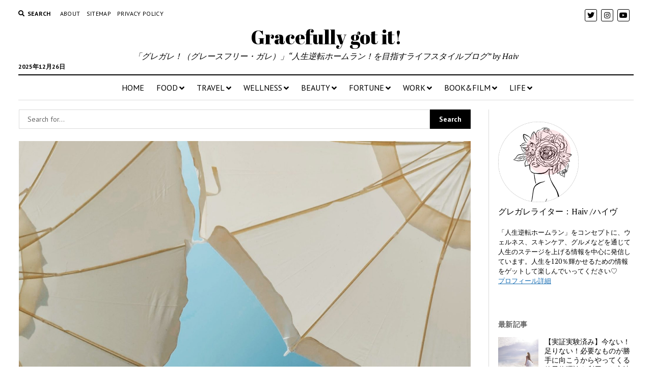

--- FILE ---
content_type: text/html; charset=UTF-8
request_url: https://gracefullygotit.com/nonchemical-sunscreen/
body_size: 30053
content:
<!DOCTYPE html>

<html lang="ja"
	prefix="og: https://ogp.me/ns#" >

<head>
	<script data-ad-client="ca-pub-5179102406654070" async src="https://pagead2.googlesyndication.com/pagead/js/adsbygoogle.js"></script>
	<!-- TradeDoubler site verification 3145681 -->
	<title>夏に向けた日焼け対策。日焼け止めってどれがいいの？プチプラ＋ノンケミカルで検証4選 | Gracefully got it!</title>
<meta charset="UTF-8" />
<meta name="viewport" content="width=device-width, initial-scale=1" />
<meta name="template" content="Mission News 1.36" />

<!-- All In One SEO Pack 3.6.2ob_start_detected [-1,-1] -->
<meta name="description"  content="日焼け止めがそろそろ手放せなくなる季節。売り場に行くと、沢山の日焼け止めが売られていて、何を選んだらいいのかわからない。そんな方は必見です！今年の夏はもう迷わない。プチプラ日焼け止めランキングトップ4！赤ちゃんも使えるものや1200円が500円で買える裏技も！" />

<script type="application/ld+json" class="aioseop-schema">{"@context":"https://schema.org","@graph":[{"@type":"Organization","@id":"https://gracefullygotit.com/#organization","url":"https://gracefullygotit.com/","name":"Gracefully got it!","sameAs":[]},{"@type":"WebSite","@id":"https://gracefullygotit.com/#website","url":"https://gracefullygotit.com/","name":"Gracefully got it!","publisher":{"@id":"https://gracefullygotit.com/#organization"},"potentialAction":{"@type":"SearchAction","target":"https://gracefullygotit.com/?s={search_term_string}","query-input":"required name=search_term_string"}},{"@type":"WebPage","@id":"https://gracefullygotit.com/nonchemical-sunscreen/#webpage","url":"https://gracefullygotit.com/nonchemical-sunscreen/","inLanguage":"ja","name":"夏に向けた日焼け対策。日焼け止めってどれがいいの？プチプラ＋ノンケミカルで検証4選","isPartOf":{"@id":"https://gracefullygotit.com/#website"},"breadcrumb":{"@id":"https://gracefullygotit.com/nonchemical-sunscreen/#breadcrumblist"},"description":"日焼け止めがそろそろ手放せなくなる季節。売り場に行くと、沢山の日焼け止めが売られていて、何を選んだらいいのかわからない。そんな方は必見です！今年の夏はもう迷わない。プチプラ日焼け止めランキングトップ4！赤ちゃんも使えるものや1200円が500円で買える裏技も！","image":{"@type":"ImageObject","@id":"https://gracefullygotit.com/nonchemical-sunscreen/#primaryimage","url":"https://gracefullygotit.com/wp/wp-content/uploads/2020/06/low-angle-photo-of-white-patio-umbrellas-2911536-scaled-e1591328632875.jpg","width":1920,"height":1356},"primaryImageOfPage":{"@id":"https://gracefullygotit.com/nonchemical-sunscreen/#primaryimage"},"datePublished":"2020-06-05T04:41:05+09:00","dateModified":"2021-03-09T03:39:43+09:00"},{"@type":"Article","@id":"https://gracefullygotit.com/nonchemical-sunscreen/#article","isPartOf":{"@id":"https://gracefullygotit.com/nonchemical-sunscreen/#webpage"},"author":{"@id":"https://gracefullygotit.com/author/hiromi/#author"},"headline":"夏に向けた日焼け対策。日焼け止めってどれがいいの？プチプラ＋ノンケミカルで検証4選","datePublished":"2020-06-05T04:41:05+09:00","dateModified":"2021-03-09T03:39:43+09:00","commentCount":0,"mainEntityOfPage":{"@id":"https://gracefullygotit.com/nonchemical-sunscreen/#webpage"},"publisher":{"@id":"https://gracefullygotit.com/#organization"},"articleSection":"ALL, BEAUTY, コスメ研究, 日焼け止め おすすめ, 日焼け止め オルビス, 日焼け止め キュレル, 日焼け止め ニベア, 日焼け止め ノンケミカル, 日焼け止め ランキング","image":{"@type":"ImageObject","@id":"https://gracefullygotit.com/nonchemical-sunscreen/#primaryimage","url":"https://gracefullygotit.com/wp/wp-content/uploads/2020/06/low-angle-photo-of-white-patio-umbrellas-2911536-scaled-e1591328632875.jpg","width":1920,"height":1356}},{"@type":"Person","@id":"https://gracefullygotit.com/author/hiromi/#author","name":"Haiv","sameAs":[],"image":{"@type":"ImageObject","@id":"https://gracefullygotit.com/#personlogo","url":"https://secure.gravatar.com/avatar/f14f8936b5db0088e01fa4f6777dd143?s=96&d=mm&r=g","width":96,"height":96,"caption":"Haiv"}},{"@type":"BreadcrumbList","@id":"https://gracefullygotit.com/nonchemical-sunscreen/#breadcrumblist","itemListElement":[{"@type":"ListItem","position":1,"item":{"@type":"WebPage","@id":"https://gracefullygotit.com/","url":"https://gracefullygotit.com/","name":"グレースフリー・ガレ | Gracefully got it!  人生は、求め続ければ手に入る。"}},{"@type":"ListItem","position":2,"item":{"@type":"WebPage","@id":"https://gracefullygotit.com/nonchemical-sunscreen/","url":"https://gracefullygotit.com/nonchemical-sunscreen/","name":"夏に向けた日焼け対策。日焼け止めってどれがいいの？プチプラ＋ノンケミカルで検証4選"}}]}]}</script>
<link rel="canonical" href="https://gracefullygotit.com/nonchemical-sunscreen/" />
<meta property="og:type" content="article" />
<meta property="og:title" content="夏に向けた日焼け対策。日焼け止めってどれがいいの？プチプラ＋ノンケミカルで検証4選 | Gracefully got it!" />
<meta property="og:description" content="日焼け止めがそろそろ手放せなくなる季節。売り場に行くと、沢山の日焼け止めが売られていて、何を選んだらいいのかわからない。そんな方は必見です！今年の夏はもう迷わない。プチプラ日焼け止めランキングトップ4！赤ちゃんも使えるものや1200円が500円で買える裏技も！" />
<meta property="og:url" content="https://gracefullygotit.com/nonchemical-sunscreen/" />
<meta property="og:site_name" content="Gracefully got it!" />
<meta property="og:image" content="https://gracefullygotit.com/wp/wp-content/uploads/2020/06/low-angle-photo-of-white-patio-umbrellas-2911536-scaled-e1591328632875-1024x723.jpg" />
<meta property="article:published_time" content="2020-06-05T04:41:05Z" />
<meta property="article:modified_time" content="2021-03-09T03:39:43Z" />
<meta property="og:image:secure_url" content="https://gracefullygotit.com/wp/wp-content/uploads/2020/06/low-angle-photo-of-white-patio-umbrellas-2911536-scaled-e1591328632875-1024x723.jpg" />
<meta name="twitter:card" content="summary" />
<meta name="twitter:site" content="@iamhaiv" />
<meta name="twitter:domain" content="iamhaiv" />
<meta name="twitter:title" content="夏に向けた日焼け対策。日焼け止めってどれがいいの？プチプラ＋ノンケミカルで検証4選 | Gracefully got it!" />
<meta name="twitter:description" content="日焼け止めがそろそろ手放せなくなる季節。売り場に行くと、沢山の日焼け止めが売られていて、何を選んだらいいのかわからない。そんな方は必見です！今年の夏はもう迷わない。プチプラ日焼け止めランキングトップ4！赤ちゃんも使えるものや1200円が500円で買える裏技も！" />
<meta name="twitter:image" content="https://gracefullygotit.com/wp/wp-content/uploads/2020/06/low-angle-photo-of-white-patio-umbrellas-2911536-scaled-e1591328632875-1024x723.jpg" />
<!-- All In One SEO Pack -->
<link rel='dns-prefetch' href='//fonts.googleapis.com' />
<link rel='dns-prefetch' href='//s.w.org' />
<link rel="alternate" type="application/rss+xml" title="Gracefully got it! &raquo; フィード" href="https://gracefullygotit.com/feed/" />
<link rel="alternate" type="application/rss+xml" title="Gracefully got it! &raquo; コメントフィード" href="https://gracefullygotit.com/comments/feed/" />
<link rel="alternate" type="application/rss+xml" title="Gracefully got it! &raquo; 夏に向けた日焼け対策。日焼け止めってどれがいいの？プチプラ＋ノンケミカルで検証4選 のコメントのフィード" href="https://gracefullygotit.com/nonchemical-sunscreen/feed/" />
<!-- This site uses the Google Analytics by MonsterInsights plugin v7.12.0 - Using Analytics tracking - https://www.monsterinsights.com/ -->
<script type="text/javascript" data-cfasync="false">
	var mi_version         = '7.12.0';
	var mi_track_user      = true;
	var mi_no_track_reason = '';
	
	var disableStr = 'ga-disable-UA-149130203-1';

	/* Function to detect opted out users */
	function __gaTrackerIsOptedOut() {
		return document.cookie.indexOf(disableStr + '=true') > -1;
	}

	/* Disable tracking if the opt-out cookie exists. */
	if ( __gaTrackerIsOptedOut() ) {
		window[disableStr] = true;
	}

	/* Opt-out function */
	function __gaTrackerOptout() {
	  document.cookie = disableStr + '=true; expires=Thu, 31 Dec 2099 23:59:59 UTC; path=/';
	  window[disableStr] = true;
	}

	if ( 'undefined' === typeof gaOptout ) {
		function gaOptout() {
			__gaTrackerOptout();
		}
	}
	
	if ( mi_track_user ) {
		(function(i,s,o,g,r,a,m){i['GoogleAnalyticsObject']=r;i[r]=i[r]||function(){
			(i[r].q=i[r].q||[]).push(arguments)},i[r].l=1*new Date();a=s.createElement(o),
			m=s.getElementsByTagName(o)[0];a.async=1;a.src=g;m.parentNode.insertBefore(a,m)
		})(window,document,'script','//www.google-analytics.com/analytics.js','__gaTracker');

		__gaTracker('create', 'UA-149130203-1', 'auto');
		__gaTracker('set', 'forceSSL', true);
		__gaTracker('require', 'displayfeatures');
		__gaTracker('require', 'linkid', 'linkid.js');
		__gaTracker('send','pageview');
	} else {
		console.log( "" );
		(function() {
			/* https://developers.google.com/analytics/devguides/collection/analyticsjs/ */
			var noopfn = function() {
				return null;
			};
			var noopnullfn = function() {
				return null;
			};
			var Tracker = function() {
				return null;
			};
			var p = Tracker.prototype;
			p.get = noopfn;
			p.set = noopfn;
			p.send = noopfn;
			var __gaTracker = function() {
				var len = arguments.length;
				if ( len === 0 ) {
					return;
				}
				var f = arguments[len-1];
				if ( typeof f !== 'object' || f === null || typeof f.hitCallback !== 'function' ) {
					console.log( 'Not running function __gaTracker(' + arguments[0] + " ....) because you are not being tracked. " + mi_no_track_reason );
					return;
				}
				try {
					f.hitCallback();
				} catch (ex) {

				}
			};
			__gaTracker.create = function() {
				return new Tracker();
			};
			__gaTracker.getByName = noopnullfn;
			__gaTracker.getAll = function() {
				return [];
			};
			__gaTracker.remove = noopfn;
			window['__gaTracker'] = __gaTracker;
					})();
		}
</script>
<!-- / Google Analytics by MonsterInsights -->
		<script type="text/javascript">
			window._wpemojiSettings = {"baseUrl":"https:\/\/s.w.org\/images\/core\/emoji\/12.0.0-1\/72x72\/","ext":".png","svgUrl":"https:\/\/s.w.org\/images\/core\/emoji\/12.0.0-1\/svg\/","svgExt":".svg","source":{"concatemoji":"https:\/\/gracefullygotit.com\/wp\/wp-includes\/js\/wp-emoji-release.min.js?ver=5.3.20"}};
			!function(e,a,t){var n,r,o,i=a.createElement("canvas"),p=i.getContext&&i.getContext("2d");function s(e,t){var a=String.fromCharCode;p.clearRect(0,0,i.width,i.height),p.fillText(a.apply(this,e),0,0);e=i.toDataURL();return p.clearRect(0,0,i.width,i.height),p.fillText(a.apply(this,t),0,0),e===i.toDataURL()}function c(e){var t=a.createElement("script");t.src=e,t.defer=t.type="text/javascript",a.getElementsByTagName("head")[0].appendChild(t)}for(o=Array("flag","emoji"),t.supports={everything:!0,everythingExceptFlag:!0},r=0;r<o.length;r++)t.supports[o[r]]=function(e){if(!p||!p.fillText)return!1;switch(p.textBaseline="top",p.font="600 32px Arial",e){case"flag":return s([127987,65039,8205,9895,65039],[127987,65039,8203,9895,65039])?!1:!s([55356,56826,55356,56819],[55356,56826,8203,55356,56819])&&!s([55356,57332,56128,56423,56128,56418,56128,56421,56128,56430,56128,56423,56128,56447],[55356,57332,8203,56128,56423,8203,56128,56418,8203,56128,56421,8203,56128,56430,8203,56128,56423,8203,56128,56447]);case"emoji":return!s([55357,56424,55356,57342,8205,55358,56605,8205,55357,56424,55356,57340],[55357,56424,55356,57342,8203,55358,56605,8203,55357,56424,55356,57340])}return!1}(o[r]),t.supports.everything=t.supports.everything&&t.supports[o[r]],"flag"!==o[r]&&(t.supports.everythingExceptFlag=t.supports.everythingExceptFlag&&t.supports[o[r]]);t.supports.everythingExceptFlag=t.supports.everythingExceptFlag&&!t.supports.flag,t.DOMReady=!1,t.readyCallback=function(){t.DOMReady=!0},t.supports.everything||(n=function(){t.readyCallback()},a.addEventListener?(a.addEventListener("DOMContentLoaded",n,!1),e.addEventListener("load",n,!1)):(e.attachEvent("onload",n),a.attachEvent("onreadystatechange",function(){"complete"===a.readyState&&t.readyCallback()})),(n=t.source||{}).concatemoji?c(n.concatemoji):n.wpemoji&&n.twemoji&&(c(n.twemoji),c(n.wpemoji)))}(window,document,window._wpemojiSettings);
		</script>
		<style type="text/css">
img.wp-smiley,
img.emoji {
	display: inline !important;
	border: none !important;
	box-shadow: none !important;
	height: 1em !important;
	width: 1em !important;
	margin: 0 .07em !important;
	vertical-align: -0.1em !important;
	background: none !important;
	padding: 0 !important;
}
</style>
	<link rel='stylesheet' id='sb_instagram_styles-css'  href='https://gracefullygotit.com/wp/wp-content/plugins/instagram-feed/css/sbi-styles.min.css?ver=2.7' type='text/css' media='all' />
<link rel='stylesheet' id='wp-block-library-css'  href='https://gracefullygotit.com/wp/wp-includes/css/dist/block-library/style.min.css?ver=5.3.20' type='text/css' media='all' />
<link rel='stylesheet' id='contact-form-7-css'  href='https://gracefullygotit.com/wp/wp-content/plugins/contact-form-7/includes/css/styles.css?ver=5.2.1' type='text/css' media='all' />
<link rel='stylesheet' id='ez-icomoon-css'  href='https://gracefullygotit.com/wp/wp-content/plugins/easy-table-of-contents/vendor/icomoon/style.min.css?ver=2.0.16' type='text/css' media='all' />
<link rel='stylesheet' id='ez-toc-css'  href='https://gracefullygotit.com/wp/wp-content/plugins/easy-table-of-contents/assets/css/screen.min.css?ver=2.0.16' type='text/css' media='all' />
<style id='ez-toc-inline-css' type='text/css'>
div#ez-toc-container p.ez-toc-title {font-size: 120%;}div#ez-toc-container p.ez-toc-title {font-weight: 500;}div#ez-toc-container ul li {font-size: 95%;}div#ez-toc-container {width: 100%;}
</style>
<link rel='stylesheet' id='parent-style-css'  href='https://gracefullygotit.com/wp/wp-content/themes/mission-news/style.css?ver=5.3.20' type='text/css' media='all' />
<link rel='stylesheet' id='ct-mission-news-google-fonts-css'  href='//fonts.googleapis.com/css?family=Abril+Fatface%7CPT+Sans%3A400%2C700%7CPT+Serif%3A400%2C400i%2C700%2C700i&#038;subset=latin%2Clatin-ext&#038;display=swap&#038;ver=5.3.20' type='text/css' media='all' />
<link rel='stylesheet' id='ct-mission-news-font-awesome-css'  href='https://gracefullygotit.com/wp/wp-content/themes/mission-news/assets/font-awesome/css/all.min.css?ver=5.3.20' type='text/css' media='all' />
<link rel='stylesheet' id='ct-mission-news-style-css'  href='https://gracefullygotit.com/wp/wp-content/themes/Mission-News-child/style.css?ver=5.3.20' type='text/css' media='all' />
<link rel='stylesheet' id='addtoany-css'  href='https://gracefullygotit.com/wp/wp-content/plugins/add-to-any/addtoany.min.css?ver=1.15' type='text/css' media='all' />
<script type='text/javascript'>
/* <![CDATA[ */
var monsterinsights_frontend = {"js_events_tracking":"true","download_extensions":"doc,pdf,ppt,zip,xls,docx,pptx,xlsx","inbound_paths":"[]","home_url":"https:\/\/gracefullygotit.com","hash_tracking":"false"};
/* ]]> */
</script>
<script type='text/javascript' src='https://gracefullygotit.com/wp/wp-content/plugins/google-analytics-for-wordpress/assets/js/frontend.min.js?ver=7.12.0'></script>
<script type='text/javascript' src='https://gracefullygotit.com/wp/wp-includes/js/jquery/jquery.js?ver=1.12.4-wp'></script>
<script type='text/javascript' src='https://gracefullygotit.com/wp/wp-includes/js/jquery/jquery-migrate.min.js?ver=1.4.1'></script>
<script type='text/javascript' src='https://gracefullygotit.com/wp/wp-content/plugins/add-to-any/addtoany.min.js?ver=1.1'></script>
<link rel='https://api.w.org/' href='https://gracefullygotit.com/wp-json/' />
<link rel="EditURI" type="application/rsd+xml" title="RSD" href="https://gracefullygotit.com/wp/xmlrpc.php?rsd" />
<link rel="wlwmanifest" type="application/wlwmanifest+xml" href="https://gracefullygotit.com/wp/wp-includes/wlwmanifest.xml" /> 
<link rel='prev' title='マスクや消毒液は何を使ってますか？コロナウィルス対策夏用おすすめ4選' href='https://gracefullygotit.com/goods-for-corona/' />
<link rel='next' title='新しい生活様式と熱のこもった下半期のはじまり★7月の星の動き' href='https://gracefullygotit.com/2020-07-astro/' />
<meta name="generator" content="WordPress 5.3.20" />
<link rel='shortlink' href='https://gracefullygotit.com/?p=2573' />
<link rel="alternate" type="application/json+oembed" href="https://gracefullygotit.com/wp-json/oembed/1.0/embed?url=https%3A%2F%2Fgracefullygotit.com%2Fnonchemical-sunscreen%2F" />
<link rel="alternate" type="text/xml+oembed" href="https://gracefullygotit.com/wp-json/oembed/1.0/embed?url=https%3A%2F%2Fgracefullygotit.com%2Fnonchemical-sunscreen%2F&#038;format=xml" />

<script data-cfasync="false">
window.a2a_config=window.a2a_config||{};a2a_config.callbacks=[];a2a_config.overlays=[];a2a_config.templates={};a2a_localize = {
	Share: "共有",
	Save: "ブックマーク",
	Subscribe: "購読",
	Email: "メール",
	Bookmark: "ブックマーク",
	ShowAll: "すべて表示する",
	ShowLess: "小さく表示する",
	FindServices: "サービスを探す",
	FindAnyServiceToAddTo: "追加するサービスを今すぐ探す",
	PoweredBy: "Powered by",
	ShareViaEmail: "メールでシェアする",
	SubscribeViaEmail: "メールで購読する",
	BookmarkInYourBrowser: "ブラウザにブックマーク",
	BookmarkInstructions: "このページをブックマークするには、 Ctrl+D または \u2318+D を押下。",
	AddToYourFavorites: "お気に入りに追加",
	SendFromWebOrProgram: "任意のメールアドレスまたはメールプログラムから送信",
	EmailProgram: "メールプログラム",
	More: "詳細&#8230;",
	ThanksForSharing: "Thanks for sharing!",
	ThanksForFollowing: "Thanks for following!"
};

(function(d,s,a,b){a=d.createElement(s);b=d.getElementsByTagName(s)[0];a.async=1;a.src="https://static.addtoany.com/menu/page.js";b.parentNode.insertBefore(a,b);})(document,"script");
</script>
<style type="text/css">.broken_link, a.broken_link {
	text-decoration: line-through;
}</style><link rel="icon" href="https://gracefullygotit.com/wp/wp-content/uploads/2020/03/cropped-favicon1-32x32.png" sizes="32x32" />
<link rel="icon" href="https://gracefullygotit.com/wp/wp-content/uploads/2020/03/cropped-favicon1-192x192.png" sizes="192x192" />
<link rel="apple-touch-icon-precomposed" href="https://gracefullygotit.com/wp/wp-content/uploads/2020/03/cropped-favicon1-180x180.png" />
<meta name="msapplication-TileImage" content="https://gracefullygotit.com/wp/wp-content/uploads/2020/03/cropped-favicon1-270x270.png" />
		<style type="text/css" id="wp-custom-css">
			.link-box{border:1px solid #e1e1e1;padding:10px;display:flex;margin:30px}.link-box:hover{background-color:#f3f3f3;-webkit-transition:background-color .35s;transition:background-color .35s}.img-box{width:25%;float:left}.img-box div{min-height:170px;background-size:cover;background-position:center center}.text-box{width:75%;float:left;padding-left:20px;line-height:1.7;margin:0}.text-box .title{font-size:18px;font-weight:600;color:#428bca;padding:0;margin:0}.text-box .description{font-size:15px;color:#333;padding:0}@media only screen and (max-width:479px){.img-box div{min-height:80px}.text-box{margin-left:10px;line-height:1.5}.text-box .title{font-size:13px;margin:0}.text-box .description{font-size:11px;margin-top:5px}}

/*この記事が気に入ったら、いいね！&follow 共通
---------------------------------*/
.like_follow__box {
    display: flex;
    justify-content: space-between;
    width: 100%;
    max-width: 100%;
    background: #26213a;
    color: #fff;
}
.like_follow__Thumb {
    background-position: center;
    background-size: cover;
}
.like_follow__panel {
    text-align: center;
}
/*この記事が気に入ったら、いいね！&follow スマホ
---------------------------------*/
@media (max-width:767px) {
    .like_follow__Thumb {
        width: 30%;
    }
    .like_follow__panel {
        vertical-align: middle;
        width: 70%;
        font-size: 80%;
    }
    .like_follow__like_Button {
        margin: .3em 0;
    }
    .like_follow__text {
        margin-top: .2em;
        font-size: 10px;
    }
}
/*この記事が気に入ったら、いいね！&follow  タブレット端末以上
---------------------------------------------------*/
@media (min-width:768px) {
    .like_follow__Thumb {
        width: 45%;
    }
    .like_follow__panel {
        vertical-align: middle;
        font-weight: bold;
        width: 55%;
        font-size: 100%;
    }
    .like_follow__title {
        font-weight: bold;
    }
    .like_follow__like_Button {
        margin: 12px 0;
    }
    .like_follow__text {
        margin-top: .9em;
        font-size: 12px;
    }
}		</style>
		<!-- Google tag (gtag.js) -->
<script async src="https://www.googletagmanager.com/gtag/js?id=G-MXXGJMDQ5P"></script>
<script>
  window.dataLayer = window.dataLayer || [];
  function gtag(){dataLayer.push(arguments);}
  gtag('js', new Date());

  gtag('config', 'G-MXXGJMDQ5P');
</script>
	<!-- Global site tag (gtag.js) - Google Analytics -->
</head>

<body data-rsssl=1 id="Mission-News-child" class="post-template-default single single-post postid-2573 single-format-standard layout-right-sidebar-wide">
<a class="skip-content" href="#main">Press &quot;Enter&quot; to skip to content</a>
<div id="overflow-container" class="overflow-container">
	<div id="max-width" class="max-width">
				<header class="site-header" id="site-header" role="banner">
			<div class="top-nav">
				<button id="search-toggle" class="search-toggle"><i class="fas fa-search"></i><span>Search</span></button>
<div id="search-form-popup" class="search-form-popup">
	<div class="inner">
		<div class="title">Search Gracefully got it!</div>
		<div class='search-form-container'>
    <form role="search" method="get" class="search-form" action="https://gracefullygotit.com">
        <input id="search-field" type="search" class="search-field" value="" name="s"
               title="Search" placeholder=" Search for..." />
        <input type="submit" class="search-submit" value='Search'/>
    </form>
</div>		<a id="close-search" class="close" href="#"><svg xmlns="http://www.w3.org/2000/svg" width="20" height="20" viewBox="0 0 20 20" version="1.1"><g stroke="none" stroke-width="1" fill="none" fill-rule="evenodd"><g transform="translate(-17.000000, -12.000000)" fill="#000000"><g transform="translate(17.000000, 12.000000)"><rect transform="translate(10.000000, 10.000000) rotate(45.000000) translate(-10.000000, -10.000000) " x="9" y="-2" width="2" height="24"/><rect transform="translate(10.000000, 10.000000) rotate(-45.000000) translate(-10.000000, -10.000000) " x="9" y="-2" width="2" height="24"/></g></g></g></svg></a>
	</div>
</div>
				<div id="menu-secondary-container" class="menu-secondary-container">
					<div id="menu-secondary" class="menu-container menu-secondary" role="navigation">
	<nav class="menu"><ul id="menu-secondary-items" class="menu-secondary-items"><li id="menu-item-326" class="menu-item menu-item-type-post_type menu-item-object-page menu-item-326"><a href="https://gracefullygotit.com/about/">About</a></li>
<li id="menu-item-1281" class="menu-item menu-item-type-post_type menu-item-object-page menu-item-1281"><a href="https://gracefullygotit.com/site-map/">Sitemap</a></li>
<li id="menu-item-4765" class="menu-item menu-item-type-post_type menu-item-object-page menu-item-privacy-policy menu-item-4765"><a href="https://gracefullygotit.com/privacy-policy/">PRIVACY POLICY</a></li>
</ul></nav></div>
				</div>
				<ul id='social-media-icons' class='social-media-icons'><li>					<a class="twitter" target="_blank"
					   href="https://twitter.com/iamhaiv">
						<i class="fab fa-twitter"
						   title="twitter"></i>
					</a>
					</li><li>					<a class="instagram" target="_blank"
					   href="https://www.instagram.com/iamhaiv/">
						<i class="fab fa-instagram"
						   title="instagram"></i>
					</a>
					</li><li>					<a class="youtube" target="_blank"
					   href="https://www.youtube.com/channel/UCxU1P5QjEKRtPJMgteqWM3Q">
						<i class="fab fa-youtube"
						   title="youtube"></i>
					</a>
					</li></ul>			</div>
			<div id="title-container" class="title-container"><div class='site-title'><a href='https://gracefullygotit.com'>Gracefully got it!</a></div><p class="date">2025年12月26日</p><p class="tagline">「グレガレ！（グレースフリー・ガレ）」“人生逆転ホームラン！を目指すライフスタイルブログ” by Haiv</p>			</div>
			<button id="toggle-navigation" class="toggle-navigation" name="toggle-navigation" aria-expanded="false">
				<span class="screen-reader-text">open menu</span>
				<svg xmlns="http://www.w3.org/2000/svg" width="24" height="18" viewBox="0 0 24 18" version="1.1"><g stroke="none" stroke-width="1" fill="none" fill-rule="evenodd"><g transform="translate(-272.000000, -21.000000)" fill="#000000"><g transform="translate(266.000000, 12.000000)"><g transform="translate(6.000000, 9.000000)"><rect class="top-bar" x="0" y="0" width="24" height="2"/><rect class="middle-bar" x="0" y="8" width="24" height="2"/><rect class="bottom-bar" x="0" y="16" width="24" height="2"/></g></g></g></g></svg>			</button>
			<div id="menu-primary-container" class="menu-primary-container tier-1">
				<div class="dropdown-navigation"><a id="back-button" class="back-button" href="#"><i class="fas fa-angle-left"></i> Back</a><span class="label"></span></div>
<div id="menu-primary" class="menu-container menu-primary" role="navigation">
    <nav class="menu"><ul id="menu-primary-items" class="menu-primary-items"><li id="menu-item-11" class="menu-item menu-item-type-custom menu-item-object-custom menu-item-home menu-item-11"><a href="https://gracefullygotit.com">HOME</a></li>
<li id="menu-item-8" class="menu-item menu-item-type-taxonomy menu-item-object-category menu-item-has-children menu-item-8"><a href="https://gracefullygotit.com/category/food/">FOOD</a><button class="toggle-dropdown" aria-expanded="false" name="toggle-dropdown"><span class="screen-reader-text">open menu</span><i class="fas fa-angle-right"></i></button>
<ul class="sub-menu">
	<li id="menu-item-721" class="menu-item menu-item-type-taxonomy menu-item-object-category menu-item-721"><a href="https://gracefullygotit.com/category/food/restaurant-cafe/">レストラン＆カフェ</a></li>
	<li id="menu-item-761" class="menu-item menu-item-type-taxonomy menu-item-object-category menu-item-761"><a href="https://gracefullygotit.com/category/food/recipe/">レシピ</a></li>
	<li id="menu-item-4654" class="menu-item menu-item-type-taxonomy menu-item-object-category menu-item-4654"><a href="https://gracefullygotit.com/category/food/%e3%83%af%e3%82%a4%e3%83%b3/">ワイン！ヴィーノ！ヴァン！</a></li>
	<li id="menu-item-4359" class="menu-item menu-item-type-taxonomy menu-item-object-category menu-item-4359"><a href="https://gracefullygotit.com/category/food/healing-cuisine/">ヒーリング・キュイジーヌ</a></li>
	<li id="menu-item-4653" class="menu-item menu-item-type-taxonomy menu-item-object-category menu-item-4653"><a href="https://gracefullygotit.com/category/food/shop/">ショップ</a></li>
</ul>
</li>
<li id="menu-item-330" class="menu-item menu-item-type-taxonomy menu-item-object-category menu-item-has-children menu-item-330"><a href="https://gracefullygotit.com/category/travel/">TRAVEL</a><button class="toggle-dropdown" aria-expanded="false" name="toggle-dropdown"><span class="screen-reader-text">open menu</span><i class="fas fa-angle-right"></i></button>
<ul class="sub-menu">
	<li id="menu-item-720" class="menu-item menu-item-type-taxonomy menu-item-object-category menu-item-720"><a href="https://gracefullygotit.com/category/travel/hawaii/">ハワイ</a></li>
	<li id="menu-item-907" class="menu-item menu-item-type-taxonomy menu-item-object-category menu-item-907"><a href="https://gracefullygotit.com/category/travel/kyoto/">京都</a></li>
</ul>
</li>
<li id="menu-item-714" class="menu-item menu-item-type-taxonomy menu-item-object-category menu-item-has-children menu-item-714"><a href="https://gracefullygotit.com/category/wellness/">WELLNESS</a><button class="toggle-dropdown" aria-expanded="false" name="toggle-dropdown"><span class="screen-reader-text">open menu</span><i class="fas fa-angle-right"></i></button>
<ul class="sub-menu">
	<li id="menu-item-6113" class="menu-item menu-item-type-taxonomy menu-item-object-category menu-item-6113"><a href="https://gracefullygotit.com/category/wellness/yoga/">ヨガ</a></li>
	<li id="menu-item-722" class="menu-item menu-item-type-taxonomy menu-item-object-category menu-item-722"><a href="https://gracefullygotit.com/category/wellness/fasting/">ファスティング</a></li>
	<li id="menu-item-2949" class="menu-item menu-item-type-taxonomy menu-item-object-category menu-item-2949"><a href="https://gracefullygotit.com/category/wellness/orthodontics/">歯科・歯列矯正</a></li>
	<li id="menu-item-4549" class="menu-item menu-item-type-taxonomy menu-item-object-category menu-item-4549"><a href="https://gracefullygotit.com/category/wellness/woman-body/">女性のからだ</a></li>
</ul>
</li>
<li id="menu-item-3287" class="menu-item menu-item-type-taxonomy menu-item-object-category current-post-ancestor current-menu-parent current-post-parent menu-item-has-children menu-item-3287"><a href="https://gracefullygotit.com/category/beauty/">BEAUTY</a><button class="toggle-dropdown" aria-expanded="false" name="toggle-dropdown"><span class="screen-reader-text">open menu</span><i class="fas fa-angle-right"></i></button>
<ul class="sub-menu">
	<li id="menu-item-3288" class="menu-item menu-item-type-taxonomy menu-item-object-category current-post-ancestor current-menu-parent current-post-parent menu-item-3288"><a href="https://gracefullygotit.com/category/beauty/cosme/">コスメ研究</a></li>
	<li id="menu-item-4550" class="menu-item menu-item-type-taxonomy menu-item-object-category menu-item-4550"><a href="https://gracefullygotit.com/category/beauty/hair-care/">ヘアケア</a></li>
	<li id="menu-item-4551" class="menu-item menu-item-type-taxonomy menu-item-object-category menu-item-4551"><a href="https://gracefullygotit.com/category/beauty/%e7%be%8e%e5%ae%b9%e6%b3%95/">美容法</a></li>
</ul>
</li>
<li id="menu-item-766" class="menu-item menu-item-type-taxonomy menu-item-object-category menu-item-has-children menu-item-766"><a href="https://gracefullygotit.com/category/fortune/">FORTUNE</a><button class="toggle-dropdown" aria-expanded="false" name="toggle-dropdown"><span class="screen-reader-text">open menu</span><i class="fas fa-angle-right"></i></button>
<ul class="sub-menu">
	<li id="menu-item-767" class="menu-item menu-item-type-taxonomy menu-item-object-category menu-item-767"><a href="https://gracefullygotit.com/category/fortune/horoscope/">西洋占星術</a></li>
</ul>
</li>
<li id="menu-item-908" class="menu-item menu-item-type-taxonomy menu-item-object-category menu-item-has-children menu-item-908"><a href="https://gracefullygotit.com/category/work/">WORK</a><button class="toggle-dropdown" aria-expanded="false" name="toggle-dropdown"><span class="screen-reader-text">open menu</span><i class="fas fa-angle-right"></i></button>
<ul class="sub-menu">
	<li id="menu-item-970" class="menu-item menu-item-type-taxonomy menu-item-object-category menu-item-970"><a href="https://gracefullygotit.com/category/work/career/">キャリア</a></li>
	<li id="menu-item-909" class="menu-item menu-item-type-taxonomy menu-item-object-category menu-item-909"><a href="https://gracefullygotit.com/category/work/lifehack/">ライフハック</a></li>
	<li id="menu-item-1230" class="menu-item menu-item-type-taxonomy menu-item-object-category menu-item-1230"><a href="https://gracefullygotit.com/category/work/skill-web/">スキル-WEB</a></li>
</ul>
</li>
<li id="menu-item-1126" class="menu-item menu-item-type-taxonomy menu-item-object-category menu-item-has-children menu-item-1126"><a href="https://gracefullygotit.com/category/book_film/">BOOK&#038;FILM</a><button class="toggle-dropdown" aria-expanded="false" name="toggle-dropdown"><span class="screen-reader-text">open menu</span><i class="fas fa-angle-right"></i></button>
<ul class="sub-menu">
	<li id="menu-item-1153" class="menu-item menu-item-type-taxonomy menu-item-object-category menu-item-1153"><a href="https://gracefullygotit.com/category/book_film/humanities_though/">人文・思想</a></li>
	<li id="menu-item-1832" class="menu-item menu-item-type-taxonomy menu-item-object-category menu-item-1832"><a href="https://gracefullygotit.com/category/book_film/suspense/">サスペンス</a></li>
	<li id="menu-item-1833" class="menu-item menu-item-type-taxonomy menu-item-object-category menu-item-1833"><a href="https://gracefullygotit.com/category/book_film/spiritual/">スピリチュアル</a></li>
	<li id="menu-item-4552" class="menu-item menu-item-type-taxonomy menu-item-object-category menu-item-4552"><a href="https://gracefullygotit.com/category/book_film/documentary/">ドキュメンタリー</a></li>
	<li id="menu-item-4553" class="menu-item menu-item-type-taxonomy menu-item-object-category menu-item-4553"><a href="https://gracefullygotit.com/category/book_film/%e3%83%93%e3%82%b8%e3%83%8d%e3%82%b9/">ビジネス</a></li>
	<li id="menu-item-4554" class="menu-item menu-item-type-taxonomy menu-item-object-category menu-item-4554"><a href="https://gracefullygotit.com/category/book_film/%e6%9a%ae%e3%82%89%e3%81%97%e3%83%bb%e5%81%a5%e5%ba%b7/">暮らし・健康</a></li>
</ul>
</li>
<li id="menu-item-1427" class="menu-item menu-item-type-taxonomy menu-item-object-category menu-item-has-children menu-item-1427"><a href="https://gracefullygotit.com/category/life/">LIFE</a><button class="toggle-dropdown" aria-expanded="false" name="toggle-dropdown"><span class="screen-reader-text">open menu</span><i class="fas fa-angle-right"></i></button>
<ul class="sub-menu">
	<li id="menu-item-5911" class="menu-item menu-item-type-taxonomy menu-item-object-category menu-item-5911"><a href="https://gracefullygotit.com/category/life/money_invest/">投資・お金</a></li>
	<li id="menu-item-1428" class="menu-item menu-item-type-taxonomy menu-item-object-category menu-item-1428"><a href="https://gracefullygotit.com/category/life/how-to/">ハウツー</a></li>
	<li id="menu-item-1429" class="menu-item menu-item-type-taxonomy menu-item-object-category menu-item-1429"><a href="https://gracefullygotit.com/category/life/mono/">モノ</a></li>
</ul>
</li>
</ul></nav></div>
			</div>
		</header>
						<div class="content-container">
						<div class="layout-container">
								<section id="main" class="main" role="main">
						<aside id="above-main" class="widget-area widget-area-above-main active-1"  role="complementary">
		<section id="search-2" class="widget widget_search"><div class='search-form-container'>
    <form role="search" method="get" class="search-form" action="https://gracefullygotit.com">
        <input id="search-field" type="search" class="search-field" value="" name="s"
               title="Search" placeholder=" Search for..." />
        <input type="submit" class="search-submit" value='Search'/>
    </form>
</div></section>	</aside>

<div id="loop-container" class="loop-container">
    <div class="post-2573 post type-post status-publish format-standard has-post-thumbnail hentry category-all category-beauty category-cosme tag-389 tag-390 tag-391 tag-392 tag-393 tag-388 entry">
		<article>
		<div class="featured-image"><img width="1920" height="1356" src="https://gracefullygotit.com/wp/wp-content/uploads/2020/06/low-angle-photo-of-white-patio-umbrellas-2911536-scaled-e1591328632875.jpg" class="attachment-full size-full wp-post-image" alt="" srcset="https://gracefullygotit.com/wp/wp-content/uploads/2020/06/low-angle-photo-of-white-patio-umbrellas-2911536-scaled-e1591328632875.jpg 1920w, https://gracefullygotit.com/wp/wp-content/uploads/2020/06/low-angle-photo-of-white-patio-umbrellas-2911536-scaled-e1591328632875-300x212.jpg 300w, https://gracefullygotit.com/wp/wp-content/uploads/2020/06/low-angle-photo-of-white-patio-umbrellas-2911536-scaled-e1591328632875-1024x723.jpg 1024w, https://gracefullygotit.com/wp/wp-content/uploads/2020/06/low-angle-photo-of-white-patio-umbrellas-2911536-scaled-e1591328632875-768x542.jpg 768w, https://gracefullygotit.com/wp/wp-content/uploads/2020/06/low-angle-photo-of-white-patio-umbrellas-2911536-scaled-e1591328632875-1536x1085.jpg 1536w" sizes="(max-width: 1920px) 100vw, 1920px" /></div>		<div class='post-header'>
			<h1 class='post-title'>夏に向けた日焼け対策。日焼け止めってどれがいいの？プチプラ＋ノンケミカルで検証4選</h1>
			<div class="post-byline">2020年6月5日</div>		</div>
		<div class="post-content">
		<p class="last-updated">Last updated on 2021年3月9日 </p>			<p>日焼け止めがそろそろ手放せなくなる季節になりました。</p>
<p>売り場に行くと、沢山の日焼け止めが売られていて、「何を選んだらいいのかわからない」なんてことありませんか？</p>
<p>プチプラでノンケミカルって大丈夫なんだろうか？そんな動画を元スキンケア研究職が解説してくださっている下記動画を参考にして解説しています。</p>
<h2 class="title style-scope ytd-video-primary-info-renderer"><strong>「プチプラで肌に優しいノンケミカル日焼け止めランキング」</strong></h2>
<table style="border-collapse: collapse; width: 100%;">
<tbody>
<tr>
<td style="width: 100%;">
<p><span class="style-scope yt-formatted-string" dir="auto"><strong>元スキンケア研究職すみしょうさんの経歴</strong> </span></p>
<ul>
<li><span class="style-scope yt-formatted-string" dir="auto">某国立大学院にて界面活性剤の合成と物性についての研究を修了 </span></li>
<li><span class="style-scope yt-formatted-string" dir="auto">某化粧品OEMにて8年研究と製造を行い、スキンケア、ヘアケア、ボディケア製品を多数開発</span></li>
<li><span class="style-scope yt-formatted-string" dir="auto"> 正しい美容知識を発信するコスメアナライザーとして活動中</span></li>
</ul>
</td>
</tr>
</tbody>
</table>
<p>&nbsp;</p>
<p><span class="style-scope yt-formatted-string" dir="auto">プチプラの<strong>紫外線吸収剤不使用</strong>の日焼け止めの選び方とランキングです。</span></p>
<table style="border-collapse: collapse; width: 100%;">
<tbody>
<tr>
<td style="width: 100%;"><span class="style-scope yt-formatted-string" dir="auto">紫外線吸収剤</span>配合の日焼け止めを使うと、吸収剤の成分が血液にまで浸透しているということが、2019年5月米国医師会で報告され、大きな話題になったそうです。ということで、敏感肌や赤ちゃんなどに使う場合は、ノンケミカルのものが今大人気。</td>
</tr>
</tbody>
</table>
<p><strong><span class="style-scope yt-formatted-string" dir="auto"> 選び方 </span></strong></p>
<ol>
<li><strong><span class="style-scope yt-formatted-string" dir="auto">使用感が良い </span></strong></li>
<li><strong><span class="style-scope yt-formatted-string" dir="auto">エタノール1％以下 </span></strong></li>
<li><strong><span class="style-scope yt-formatted-string" dir="auto">洗顔で落としやすい </span></strong></li>
<li><strong><span class="style-scope yt-formatted-string" dir="auto">大手メーカーのSPF30以上</span></strong></li>
</ol>
<p>昨年のものですが、お時間のある方は、Youtube動画をご覧ください。11分くらいの動画です。</p>
<p>&#x25b6;<a href="https://youtu.be/-Di4AN85yqE" target="_blank" rel="noopener noreferrer">すみしょうさんのYoutube</a></p>
<p>&nbsp;</p>
<p>それでは、ランキングです。</p>
<blockquote>
<h2><span style="font-size: 24pt;"><strong>第4位　</strong></span><br />
<strong>花王キュレルUVエッセンス </strong></h2>
<h2><strong>SPF 30+++　</strong></h2>
</blockquote>
<p><strong>特徴</strong></p>
<ul>
<li>医薬部外品</li>
<li>抗炎症効果あり</li>
<li>無香料</li>
<li>無着色</li>
<li>アルコールフリー</li>
<li>敏感肌の人のパッチテスト済</li>
<li>ジェル上なので、子供につけるときに塗りやすい</li>
<li>子供向けノンケミカルとしておすすめ</li>
</ul>
<table style="border-collapse: collapse; width: 100%; height: 121px;">
<tbody>
<tr style="height: 24px;">
<td style="width: 50%; height: 24px;">伸び</td>
<td style="width: 50%; height: 24px;"><span style="color: #ff9900;">★★★</span>☆☆</td>
</tr>
<tr style="height: 24px;">
<td style="width: 50%; height: 24px;">きしみのなさ</td>
<td style="width: 50%; height: 24px;"><span style="color: #ff9900;">★★</span>☆☆☆</td>
</tr>
<tr style="height: 24px;">
<td style="width: 50%; height: 24px;">白浮きのなさ</td>
<td style="width: 50%; height: 24px;"><span style="color: #ff9900;">★★★★</span>☆</td>
</tr>
<tr style="height: 24px;">
<td style="width: 50%; height: 24px;">落としやすさ</td>
<td style="width: 50%; height: 24px;"><span style="color: #ff9900;">★★★★★</span></td>
</tr>
<tr style="height: 25px;">
<td style="width: 50%; height: 25px;">プチプラ度</td>
<td style="width: 50%; height: 25px;"><span style="color: #ff9900;">★★<span style="color: #333333;">☆</span></span>☆☆</td>
</tr>
<tr style="height: 25px;">
<td style="width: 50%; height: 25px;"><strong>Average　（3.2）</strong></td>
<td style="width: 50%; height: 25px;"><span style="color: #ff9900;">★★</span>☆☆☆</td>
</tr>
</tbody>
</table>
<table style="border-collapse: collapse; width: 100%;">
<tbody>
<tr>
<td style="width: 100%;">
<p><a href="https://www.amazon.co.jp/gp/product/B01N7WKNWD/ref=as_li_tl?ie=UTF8&amp;camp=247&amp;creative=1211&amp;creativeASIN=B01N7WKNWD&amp;linkCode=as2&amp;tag=hkdo-22&amp;linkId=e2eed53ae0149ee4c1e08cad25871f15" target="_blank" rel="noopener noreferrer"><img class="alignleft" src="//ws-fe.amazon-adsystem.com/widgets/q?_encoding=UTF8&amp;MarketPlace=JP&amp;ASIN=B01N7WKNWD&amp;ServiceVersion=20070822&amp;ID=AsinImage&amp;WS=1&amp;Format=_SL250_&amp;tag=hkdo-22" border="0" /></a><img style="border: none !important; margin: 0px !important;" src="//ir-jp.amazon-adsystem.com/e/ir?t=hkdo-22&amp;l=am2&amp;o=9&amp;a=B01N7WKNWD" alt="" width="1" height="1" border="0" /><a href="https://www.amazon.co.jp/gp/product/B01N7WKNWD/ref=as_li_tl?ie=UTF8&amp;camp=247&amp;creative=1211&amp;creativeASIN=B01N7WKNWD&amp;linkCode=as2&amp;tag=hkdo-22&amp;linkId=dbf7ebfb25775c0023c4d5acb36c75d4" target="_blank" rel="noopener noreferrer">キュレル UV カット UV エッセンス 50g [医薬部外品] 日焼け止め SPF30 / PA++</a></p>
<p>(赤ちゃんにも使えます)<img style="border: none !important; margin: 0px !important;" src="//ir-jp.amazon-adsystem.com/e/ir?t=hkdo-22&amp;l=am2&amp;o=9&amp;a=B01N7WKNWD" alt="" width="1" height="1" border="0" /></p>
<p>50g 1500円(1gあたり30円）</p>
<p>&nbsp;</p>
<p>&nbsp;</p>
</td>
</tr>
</tbody>
</table>
<p>&nbsp;</p>
<blockquote>
<h2><span style="font-size: 24pt;"><strong>第3位</strong></span></h2>
<h2><strong>花王キュレルUVローション　</strong></h2>
<h2><strong>SPF50＋PA+++</strong></h2>
</blockquote>
<p><strong>特徴</strong></p>
<ul>
<li>シリコンベースなので、洗顔料で落としにくい。メイク落とし使用推奨</li>
<li>子供というより大人におすすめ</li>
<li>無香料</li>
<li>無着色</li>
<li>アルコールフリー</li>
<li>敏感肌の人のパッチテスト済</li>
</ul>
<table style="border-collapse: collapse; width: 100%;">
<tbody>
<tr>
<td style="width: 50%;">伸び</td>
<td style="width: 50%;"><span style="color: #ff9900;">★★★★★</span></td>
</tr>
<tr>
<td style="width: 50%;">きしみのなさ</td>
<td style="width: 50%;"><span style="color: #ff9900;">★★★★</span>☆</td>
</tr>
<tr>
<td style="width: 50%;">白浮きのなさ</td>
<td style="width: 50%;"><span style="color: #ff9900;">★★★★</span>☆</td>
</tr>
<tr>
<td style="width: 50%;">落としやすさ</td>
<td style="width: 50%;"><span style="color: #ff9900;">★★★</span>☆☆</td>
</tr>
<tr>
<td style="width: 50%;">プチプラ度</td>
<td style="width: 50%;"><span style="color: #ff9900;">★★★</span>☆☆</td>
</tr>
<tr>
<td style="width: 50%;"><strong>Average　（3.8）</strong></td>
<td style="width: 50%;"><span style="color: #ff9900;">★★★★</span>☆</td>
</tr>
</tbody>
</table>
<table style="border-collapse: collapse; width: 100%;">
<tbody>
<tr>
<td style="width: 100%;">
<p><a href="https://www.amazon.co.jp/gp/product/B00BALO1US/ref=as_li_tl?ie=UTF8&amp;camp=247&amp;creative=1211&amp;creativeASIN=B00BALO1US&amp;linkCode=as2&amp;tag=hkdo-22&amp;linkId=3702887751cd20317584448860a5e832" target="_blank" rel="noopener noreferrer"><img class="alignleft" src="//ws-fe.amazon-adsystem.com/widgets/q?_encoding=UTF8&amp;MarketPlace=JP&amp;ASIN=B00BALO1US&amp;ServiceVersion=20070822&amp;ID=AsinImage&amp;WS=1&amp;Format=_SL250_&amp;tag=hkdo-22" border="0" /></a><img style="border: none !important; margin: 0px !important;" src="//ir-jp.amazon-adsystem.com/e/ir?t=hkdo-22&amp;l=am2&amp;o=9&amp;a=B00BALO1US" alt="" width="1" height="1" border="0" /><a href="https://www.amazon.co.jp/gp/product/B00BALO1US/ref=as_li_tl?ie=UTF8&amp;camp=247&amp;creative=1211&amp;creativeASIN=B00BALO1US&amp;linkCode=as2&amp;tag=hkdo-22&amp;linkId=3040a1ac7d1684b0598dc816d1b665f1" target="_blank" rel="noopener noreferrer">キュレル UV カット デイバリア UV ローション 60ml [医薬部外品] 日焼け止め SPF50+ / PA+++</a></p>
<p>(赤ちゃんにも使えます)<img style="border: none !important; margin: 0px !important;" src="//ir-jp.amazon-adsystem.com/e/ir?t=hkdo-22&amp;l=am2&amp;o=9&amp;a=B00BALO1US" alt="" width="1" height="1" border="0" /></p>
<p>60g 1500円（1あたり25円）</p>
<p>&nbsp;</p>
<p>&nbsp;</p>
</td>
</tr>
</tbody>
</table>
<p>&nbsp;</p>
<blockquote>
<h2><span style="font-size: 24pt;"><strong>第2位</strong></span></h2>
<h2><strong>ニベアサン　プロテクトウォーターミルクマイルド　</strong></h2>
<h2><strong>SPF50+PA+++</strong></h2>
</blockquote>
<p><strong>特徴</strong></p>
<ul>
<li>メイク落とし推奨されているが、洗顔ジェルでも落ちる</li>
<li>無香料</li>
<li>無着色</li>
<li>アルコールフリー</li>
</ul>
<table style="border-collapse: collapse; width: 100%;">
<tbody>
<tr>
<td style="width: 50%;">伸び</td>
<td style="width: 50%;"><span style="color: #ff9900;">★★★★</span>☆</td>
</tr>
<tr>
<td style="width: 50%;">きしみのなさ</td>
<td style="width: 50%;"><span style="color: #ff9900;">★★★★</span>☆</td>
</tr>
<tr>
<td style="width: 50%;">白浮きのなさ</td>
<td style="width: 50%;"><span style="color: #ff9900;">★★★★★</span></td>
</tr>
<tr>
<td style="width: 50%;">落としやすさ</td>
<td style="width: 50%;"><span style="color: #ff9900;">★★★</span>☆☆</td>
</tr>
<tr>
<td style="width: 50%;">プチプラ度</td>
<td style="width: 50%;"><span style="color: #ff9900;">★★★★★</span></td>
</tr>
<tr>
<td style="width: 50%;"><strong>Average　（4.2）</strong></td>
<td style="width: 50%;"><span style="color: #ff9900;">★★★★</span>☆</td>
</tr>
</tbody>
</table>
<table style="border-collapse: collapse; width: 100%;">
<tbody>
<tr>
<td style="width: 100%;">
<p><a href="https://www.amazon.co.jp/gp/product/B0074WS3T2/ref=as_li_tl?ie=UTF8&amp;camp=247&amp;creative=1211&amp;creativeASIN=B0074WS3T2&amp;linkCode=as2&amp;tag=hkdo-22&amp;linkId=89a59cab5c5de107d563df1ffe6a20a4" target="_blank" rel="noopener noreferrer" class="broken_link"><img class="alignleft" src="//ws-fe.amazon-adsystem.com/widgets/q?_encoding=UTF8&amp;MarketPlace=JP&amp;ASIN=B0074WS3T2&amp;ServiceVersion=20070822&amp;ID=AsinImage&amp;WS=1&amp;Format=_SL250_&amp;tag=hkdo-22" border="0" /></a><img style="border: none !important; margin: 0px !important;" src="//ir-jp.amazon-adsystem.com/e/ir?t=hkdo-22&amp;l=am2&amp;o=9&amp;a=B0074WS3T2" alt="" width="1" height="1" border="0" /><a href="https://www.amazon.co.jp/gp/product/B0074WS3T2/ref=as_li_tl?ie=UTF8&amp;camp=247&amp;creative=1211&amp;creativeASIN=B0074WS3T2&amp;linkCode=as2&amp;tag=hkdo-22&amp;linkId=330f1068fcf5e7fa73f7ae0823d1902b" target="_blank" rel="noopener noreferrer" class="broken_link">ニベアサン プロテクトウォーターミルクマイルドSPF50+ PA+++ 30ml</a></p>
<p>30g 580円（1gあたり19円）</p>
<p>&nbsp;</p>
<p>&nbsp;</p>
</td>
</tr>
</tbody>
</table>
<p>&nbsp;</p>
<blockquote>
<h2><span style="font-size: 24pt;"><strong>第1位</strong></span></h2>
<h2><strong>オルビス　サンスクリーン　フリーエンス </strong></h2>
<h2>SPF30 PA+++</h2>
</blockquote>
<p><strong>特徴</strong></p>
<ul>
<li>無香料</li>
<li>無着色</li>
<li>アルコールフリー</li>
<li>敏感肌の人のパッチテスト済</li>
<li>幼児連用試験も実施</li>
<li>ウォオータベースなので洗顔料で落ちる</li>
<li>子供も大人もおすすめ</li>
</ul>
<table style="border-collapse: collapse; width: 100%;">
<tbody>
<tr>
<td style="width: 50%;">伸び</td>
<td style="width: 50%;"><span style="color: #ff9900;">★★★★</span>☆</td>
</tr>
<tr>
<td style="width: 50%;">きしみのなさ</td>
<td style="width: 50%;"><span style="color: #ff9900;">★★★</span>☆☆</td>
</tr>
<tr>
<td style="width: 50%;">白浮きのなさ</td>
<td style="width: 50%;"><span style="color: #ff9900;">★★★★★</span></td>
</tr>
<tr>
<td style="width: 50%;">落としやすさ</td>
<td style="width: 50%;"><span style="color: #ff9900;">★★★★★</span></td>
</tr>
<tr>
<td style="width: 50%;">プチプラ度</td>
<td style="width: 50%;"><span style="color: #ff9900;">★★★★</span>☆</td>
</tr>
<tr>
<td style="width: 50%;"><strong>Average　（4.2）</strong></td>
<td style="width: 50%;"><span style="color: #ff9900;">★★★★</span>☆</td>
</tr>
</tbody>
</table>
<table style="border-collapse: collapse; width: 100%;">
<tbody>
<tr>
<td style="width: 100%;">
<p><a href="https://www.amazon.co.jp/gp/product/B01D9HWQNO/ref=as_li_tl?ie=UTF8&amp;camp=247&amp;creative=1211&amp;creativeASIN=B01D9HWQNO&amp;linkCode=as2&amp;tag=hkdo-22&amp;linkId=a008ee4c0e3c40f261cd4ba97829bb4f" target="_blank" rel="noopener noreferrer" class="broken_link"><img class="alignleft" src="//ws-fe.amazon-adsystem.com/widgets/q?_encoding=UTF8&amp;MarketPlace=JP&amp;ASIN=B01D9HWQNO&amp;ServiceVersion=20070822&amp;ID=AsinImage&amp;WS=1&amp;Format=_SL250_&amp;tag=hkdo-22" border="0" /></a><img style="border: none !important; margin: 0px !important;" src="//ir-jp.amazon-adsystem.com/e/ir?t=hkdo-22&amp;l=am2&amp;o=9&amp;a=B01D9HWQNO" alt="" width="1" height="1" border="0" /><a href="https://www.amazon.co.jp/gp/product/B01D9HWQNO/ref=as_li_tl?ie=UTF8&amp;camp=247&amp;creative=1211&amp;creativeASIN=B01D9HWQNO&amp;linkCode=as2&amp;tag=hkdo-22&amp;linkId=6b8e85d3146bf84af9e84f5f39f95d27" target="_blank" rel="noopener noreferrer">オルビス(ORBIS) サンスクリーン(R)フリーエンス 50mL SPF30 /PA+++ ◎全身用日焼け止め◎</a></p>
<p>50g 1200円（1gあたり24円）</p>
<p>&nbsp;</p>
<p>&nbsp;</p>
<p>2019年ベスト化粧水に選ばれた<a href="https://px.a8.net/svt/ejp?a8mat=3BFO9Q+4M45I2+1USQ+25EKCY" rel="nofollow">オルビスユー</a> <img src="https://www19.a8.net/0.gif?a8mat=3BFO9Q+4M45I2+1USQ+25EKCY" alt="" width="1" height="1" border="0" />で有名なメーカーです。</p>
<p><span style="background-color: #fc627a; color: #ffffff;"><strong>　▼1200円の日焼け止めを500円で買う裏技▼　</strong></span></p>
<p>今ならスキンケア初回限定980円のキャンペーン（数量限定）をしています。さらに、オルビスの通販初回購入特典で700ptプレゼント＆初回送料無料！なので、これを利用すると、日焼け止めは<strong>実質500円</strong>と、今、とってもお得です。公式サイトからのみの特典です。お見逃し無く。</p>
<p><a href="https://px.a8.net/svt/ejp?a8mat=3BFO9Q+4M45I2+1USQ+25EKCY" target="_blank" rel="noopener noreferrer"><img class="alignnone wp-image-2384 size-full" src="https://gracefullygotit.com/wp/wp-content/uploads/2020/05/b-officialsite.png" alt="" width="252" height="42" /></a></p>
<p>エイジングケアの7日間体験セットは、今なら<strong>今治タオル＋美白・シワ改善美容液7日分</strong>がおまけでついて980円！</p>
<p><a href="https://px.a8.net/svt/ejp?a8mat=3BFO9Q+4M45I2+1USQ+25HS3L" rel="nofollow"> <img src="https://www25.a8.net/svt/bgt?aid=200605598279&amp;wid=010&amp;eno=01&amp;mid=s00000008657013016000&amp;mc=1" alt="" width="300" height="250" border="0" /></a> <img src="https://www17.a8.net/0.gif?a8mat=3BFO9Q+4M45I2+1USQ+25HS3L" alt="" width="1" height="1" border="0" /></p>
</td>
</tr>
</tbody>
</table>
<p>いかがでしたでしょうか。</p>
<p>動画のほうでは、もっと詳しく専門用語などを説明されています。詳細について知りたい方は、ぜひ、訪れてみて下さい。</p>
<p>&#x25b6;<a href="https://youtu.be/-Di4AN85yqE" target="_blank" rel="noopener noreferrer">すみしょうさんのYoutube</a></p>
<p>最後までご覧いただきありがとうございました。</p>
<p>&nbsp;</p>
<p><span style="font-size: 18pt;"><strong>こちらの記事もおすすめ</strong></span></p>
<blockquote class="wp-embedded-content" data-secret="OuVWJWAZmF"><p><a href="https://gracefullygotit.com/orbis-self-skin-check/">オルビスオリジナルの肌診断（スキンチェック）プログラムを利用して無料スキンケアサンプルをもらおう！</a></p></blockquote>
<p><iframe class="wp-embedded-content" sandbox="allow-scripts" security="restricted" style="position: absolute; clip: rect(1px, 1px, 1px, 1px);" title="&#8220;オルビスオリジナルの肌診断（スキンチェック）プログラムを利用して無料スキンケアサンプルをもらおう！&#8221; &#8212; Gracefully got it!" src="https://gracefullygotit.com/orbis-self-skin-check/embed/#?secret=OuVWJWAZmF" data-secret="OuVWJWAZmF" width="500" height="282" frameborder="0" marginwidth="0" marginheight="0" scrolling="no"></iframe></p>
<div class="addtoany_share_save_container addtoany_content addtoany_content_bottom"><div class="a2a_kit a2a_kit_size_32 addtoany_list" data-a2a-url="https://gracefullygotit.com/nonchemical-sunscreen/" data-a2a-title="夏に向けた日焼け対策。日焼け止めってどれがいいの？プチプラ＋ノンケミカルで検証4選"><a class="a2a_button_twitter" href="https://www.addtoany.com/add_to/twitter?linkurl=https%3A%2F%2Fgracefullygotit.com%2Fnonchemical-sunscreen%2F&amp;linkname=%E5%A4%8F%E3%81%AB%E5%90%91%E3%81%91%E3%81%9F%E6%97%A5%E7%84%BC%E3%81%91%E5%AF%BE%E7%AD%96%E3%80%82%E6%97%A5%E7%84%BC%E3%81%91%E6%AD%A2%E3%82%81%E3%81%A3%E3%81%A6%E3%81%A9%E3%82%8C%E3%81%8C%E3%81%84%E3%81%84%E3%81%AE%EF%BC%9F%E3%83%97%E3%83%81%E3%83%97%E3%83%A9%EF%BC%8B%E3%83%8E%E3%83%B3%E3%82%B1%E3%83%9F%E3%82%AB%E3%83%AB%E3%81%A7%E6%A4%9C%E8%A8%BC4%E9%81%B8" title="Twitter" rel="nofollow noopener" target="_blank"></a><a class="a2a_button_facebook" href="https://www.addtoany.com/add_to/facebook?linkurl=https%3A%2F%2Fgracefullygotit.com%2Fnonchemical-sunscreen%2F&amp;linkname=%E5%A4%8F%E3%81%AB%E5%90%91%E3%81%91%E3%81%9F%E6%97%A5%E7%84%BC%E3%81%91%E5%AF%BE%E7%AD%96%E3%80%82%E6%97%A5%E7%84%BC%E3%81%91%E6%AD%A2%E3%82%81%E3%81%A3%E3%81%A6%E3%81%A9%E3%82%8C%E3%81%8C%E3%81%84%E3%81%84%E3%81%AE%EF%BC%9F%E3%83%97%E3%83%81%E3%83%97%E3%83%A9%EF%BC%8B%E3%83%8E%E3%83%B3%E3%82%B1%E3%83%9F%E3%82%AB%E3%83%AB%E3%81%A7%E6%A4%9C%E8%A8%BC4%E9%81%B8" title="Facebook" rel="nofollow noopener" target="_blank"></a><a class="a2a_button_email" href="https://www.addtoany.com/add_to/email?linkurl=https%3A%2F%2Fgracefullygotit.com%2Fnonchemical-sunscreen%2F&amp;linkname=%E5%A4%8F%E3%81%AB%E5%90%91%E3%81%91%E3%81%9F%E6%97%A5%E7%84%BC%E3%81%91%E5%AF%BE%E7%AD%96%E3%80%82%E6%97%A5%E7%84%BC%E3%81%91%E6%AD%A2%E3%82%81%E3%81%A3%E3%81%A6%E3%81%A9%E3%82%8C%E3%81%8C%E3%81%84%E3%81%84%E3%81%AE%EF%BC%9F%E3%83%97%E3%83%81%E3%83%97%E3%83%A9%EF%BC%8B%E3%83%8E%E3%83%B3%E3%82%B1%E3%83%9F%E3%82%AB%E3%83%AB%E3%81%A7%E6%A4%9C%E8%A8%BC4%E9%81%B8" title="Email" rel="nofollow noopener" target="_blank"></a><a class="a2a_dd addtoany_share_save addtoany_share" href="https://www.addtoany.com/share"></a></div></div>								</div>
		<div class="post-meta">
			<p class="post-categories"><span>Published in</span> <a href="https://gracefullygotit.com/category/all/" title="View all posts in ALL">ALL</a>, <a href="https://gracefullygotit.com/category/beauty/" title="View all posts in BEAUTY">BEAUTY</a> and <a href="https://gracefullygotit.com/category/beauty/cosme/" title="View all posts in コスメ研究">コスメ研究</a></p>			<div class="post-tags"><ul><li><a href="https://gracefullygotit.com/tag/%e6%97%a5%e7%84%bc%e3%81%91%e6%ad%a2%e3%82%81-%e3%81%8a%e3%81%99%e3%81%99%e3%82%81/" title="View all posts tagged 日焼け止め おすすめ">日焼け止め おすすめ</a></li><li><a href="https://gracefullygotit.com/tag/%e6%97%a5%e7%84%bc%e3%81%91%e6%ad%a2%e3%82%81-%e3%82%aa%e3%83%ab%e3%83%93%e3%82%b9/" title="View all posts tagged 日焼け止め オルビス">日焼け止め オルビス</a></li><li><a href="https://gracefullygotit.com/tag/%e6%97%a5%e7%84%bc%e3%81%91%e6%ad%a2%e3%82%81-%e3%82%ad%e3%83%a5%e3%83%ac%e3%83%ab/" title="View all posts tagged 日焼け止め キュレル">日焼け止め キュレル</a></li><li><a href="https://gracefullygotit.com/tag/%e6%97%a5%e7%84%bc%e3%81%91%e6%ad%a2%e3%82%81-%e3%83%8b%e3%83%99%e3%82%a2/" title="View all posts tagged 日焼け止め ニベア">日焼け止め ニベア</a></li><li><a href="https://gracefullygotit.com/tag/%e6%97%a5%e7%84%bc%e3%81%91%e6%ad%a2%e3%82%81-%e3%83%8e%e3%83%b3%e3%82%b1%e3%83%9f%e3%82%ab%e3%83%ab/" title="View all posts tagged 日焼け止め ノンケミカル">日焼け止め ノンケミカル</a></li><li><a href="https://gracefullygotit.com/tag/%e6%97%a5%e7%84%bc%e3%81%91%e6%ad%a2%e3%82%81-%e3%83%a9%e3%83%b3%e3%82%ad%e3%83%b3%e3%82%b0/" title="View all posts tagged 日焼け止め ランキング">日焼け止め ランキング</a></li></ul></div>				<aside id="after-post" class="widget-area widget-area-after-post active-2" role="complementary">
		<section id="execphp-3" class="widget widget_execphp">			<div class="execphpwidget"><script async src="https://pagead2.googlesyndication.com/pagead/js/adsbygoogle.js"></script>
<!-- Sqr-2 -->
<ins class="adsbygoogle"
     style="display:block"
     data-ad-client="ca-pub-5179102406654070"
     data-ad-slot="9723770916"
     data-ad-format="auto"
     data-full-width-responsive="true"></ins>
<script>
     (adsbygoogle = window.adsbygoogle || []).push({});
</script></div>
		</section><section id="execphp-2" class="widget widget_execphp">			<div class="execphpwidget"><div id="fb-root"></div>
<script>(function(d, s, id) {
var js, fjs = d.getElementsByTagName(s)[0];
if (d.getElementById(id)) return;
js = d.createElement(s); js.id = id;
js.src = 'https://connect.facebook.net/ja_JP/sdk.js#xfbml=1&version=v3.1';
fjs.parentNode.insertBefore(js, fjs);
}(document, 'script', 'facebook-jssdk'));</script>
<div class="like_follow__box">
<div class="like_follow__Thumb" style="background-image: url('https://gracefullygotit.com/wp/wp-content/uploads/2020/06/low-angle-photo-of-white-patio-umbrellas-2911536-scaled-e1591328632875.jpg')"></div>
<div class="like_follow__panel">
<p class="like_follow__title">この記事が気に入ったら<br>いいね！&フォローしよう</p>
<div class="like_follow__like_Button">
<div class="fb-like" data-href="https://www.facebook.com/" data-layout="button" data-action="like" data-size="small" data-show-faces="false" data-share="false"></div>
</div>
<div class="like_follow__follow_Button">
<a href="https://twitter.com/iamhaiv?ref_src=twsrc%5Etfw" class="twitter-follow-button" data-show-count="false">Follow @iamhaiv</a>
<script async src="https://platform.twitter.com/widgets.js" charset="utf-8"></script>
</div>
<p class="like_follow__text">最新情報をお届けします</p>
</div>
</div></div>
		</section>	</aside>
					</div>
		<div class="more-from-category">
	<div class="category-container"><div class="top"><span class="section-title">More from <span>ALL</span></span><a class="category-link" href="https://gracefullygotit.com/category/all/">More posts in ALL &raquo;</a></div><ul><li><div class="featured-image"><a href="https://gracefullygotit.com/how-to-make-no-enough/">【実証実験済み】今ない！足りない！必要なものが勝手に向こうからやってくる粒子物理論を利用した方法<img width="283" height="300" src="https://gracefullygotit.com/wp/wp-content/uploads/2025/01/woman-2965551_1920-283x300.jpg" class="attachment-medium size-medium wp-post-image" alt="" srcset="https://gracefullygotit.com/wp/wp-content/uploads/2025/01/woman-2965551_1920-283x300.jpg 283w, https://gracefullygotit.com/wp/wp-content/uploads/2025/01/woman-2965551_1920-967x1024.jpg 967w, https://gracefullygotit.com/wp/wp-content/uploads/2025/01/woman-2965551_1920-768x813.jpg 768w, https://gracefullygotit.com/wp/wp-content/uploads/2025/01/woman-2965551_1920-1451x1536.jpg 1451w, https://gracefullygotit.com/wp/wp-content/uploads/2025/01/woman-2965551_1920.jpg 1814w" sizes="(max-width: 283px) 100vw, 283px" /></a></div><a href="https://gracefullygotit.com/how-to-make-no-enough/" class="title">【実証実験済み】今ない！足りない！必要なものが勝手に向こうからやってくる粒子物理論を利用した方法</a></li><li><div class="featured-image"><a href="https://gracefullygotit.com/diet-for-3kg-3month/">3ヶ月で約3kg無理なく確実にダイエットした方法と食事 48.2g→45.5kg<img width="300" height="200" src="https://gracefullygotit.com/wp/wp-content/uploads/2024/07/woman-7200534_1920-300x200.jpg" class="attachment-medium size-medium wp-post-image" alt="" srcset="https://gracefullygotit.com/wp/wp-content/uploads/2024/07/woman-7200534_1920-300x200.jpg 300w, https://gracefullygotit.com/wp/wp-content/uploads/2024/07/woman-7200534_1920-1024x683.jpg 1024w, https://gracefullygotit.com/wp/wp-content/uploads/2024/07/woman-7200534_1920-768x512.jpg 768w, https://gracefullygotit.com/wp/wp-content/uploads/2024/07/woman-7200534_1920.jpg 1417w" sizes="(max-width: 300px) 100vw, 300px" /></a></div><a href="https://gracefullygotit.com/diet-for-3kg-3month/" class="title">3ヶ月で約3kg無理なく確実にダイエットした方法と食事 48.2g→45.5kg</a></li><li><div class="featured-image"><a href="https://gracefullygotit.com/le-petrulle/">【アンチエイジング&#038;美肌・美白】ポリフェノール含有量が多いオーガニックオリーブオイルで女を磨く！<img width="271" height="300" src="https://gracefullygotit.com/wp/wp-content/uploads/2024/04/roberta-sorge-uOBApnN_K7w-unsplash-271x300.jpg" class="attachment-medium size-medium wp-post-image" alt="" srcset="https://gracefullygotit.com/wp/wp-content/uploads/2024/04/roberta-sorge-uOBApnN_K7w-unsplash-271x300.jpg 271w, https://gracefullygotit.com/wp/wp-content/uploads/2024/04/roberta-sorge-uOBApnN_K7w-unsplash-925x1024.jpg 925w, https://gracefullygotit.com/wp/wp-content/uploads/2024/04/roberta-sorge-uOBApnN_K7w-unsplash-768x850.jpg 768w, https://gracefullygotit.com/wp/wp-content/uploads/2024/04/roberta-sorge-uOBApnN_K7w-unsplash-1387x1536.jpg 1387w, https://gracefullygotit.com/wp/wp-content/uploads/2024/04/roberta-sorge-uOBApnN_K7w-unsplash-1850x2048.jpg 1850w" sizes="(max-width: 271px) 100vw, 271px" /></a></div><a href="https://gracefullygotit.com/le-petrulle/" class="title">【アンチエイジング&#038;美肌・美白】ポリフェノール含有量が多いオーガニックオリーブオイルで女を磨く！</a></li><li><div class="featured-image"><a href="https://gracefullygotit.com/rcvs/">いきなりの強い頭痛。片頭痛？年齢的なもの？ストレス？それとも霊障？その改善法<img width="300" height="217" src="https://gracefullygotit.com/wp/wp-content/uploads/2024/03/28659491_m-300x217.jpg" class="attachment-medium size-medium wp-post-image" alt="" srcset="https://gracefullygotit.com/wp/wp-content/uploads/2024/03/28659491_m-300x217.jpg 300w, https://gracefullygotit.com/wp/wp-content/uploads/2024/03/28659491_m-1024x740.jpg 1024w, https://gracefullygotit.com/wp/wp-content/uploads/2024/03/28659491_m-768x555.jpg 768w, https://gracefullygotit.com/wp/wp-content/uploads/2024/03/28659491_m-1536x1110.jpg 1536w, https://gracefullygotit.com/wp/wp-content/uploads/2024/03/28659491_m.jpg 1920w" sizes="(max-width: 300px) 100vw, 300px" /></a></div><a href="https://gracefullygotit.com/rcvs/" class="title">いきなりの強い頭痛。片頭痛？年齢的なもの？ストレス？それとも霊障？その改善法</a></li></ul></div><div class="category-container"><div class="top"><span class="section-title">More from <span>BEAUTY</span></span><a class="category-link" href="https://gracefullygotit.com/category/beauty/">More posts in BEAUTY &raquo;</a></div><ul><li><div class="featured-image"><a href="https://gracefullygotit.com/le-petrulle/">【アンチエイジング&#038;美肌・美白】ポリフェノール含有量が多いオーガニックオリーブオイルで女を磨く！<img width="271" height="300" src="https://gracefullygotit.com/wp/wp-content/uploads/2024/04/roberta-sorge-uOBApnN_K7w-unsplash-271x300.jpg" class="attachment-medium size-medium wp-post-image" alt="" srcset="https://gracefullygotit.com/wp/wp-content/uploads/2024/04/roberta-sorge-uOBApnN_K7w-unsplash-271x300.jpg 271w, https://gracefullygotit.com/wp/wp-content/uploads/2024/04/roberta-sorge-uOBApnN_K7w-unsplash-925x1024.jpg 925w, https://gracefullygotit.com/wp/wp-content/uploads/2024/04/roberta-sorge-uOBApnN_K7w-unsplash-768x850.jpg 768w, https://gracefullygotit.com/wp/wp-content/uploads/2024/04/roberta-sorge-uOBApnN_K7w-unsplash-1387x1536.jpg 1387w, https://gracefullygotit.com/wp/wp-content/uploads/2024/04/roberta-sorge-uOBApnN_K7w-unsplash-1850x2048.jpg 1850w" sizes="(max-width: 271px) 100vw, 271px" /></a></div><a href="https://gracefullygotit.com/le-petrulle/" class="title">【アンチエイジング&#038;美肌・美白】ポリフェノール含有量が多いオーガニックオリーブオイルで女を磨く！</a></li><li><div class="featured-image"><a href="https://gracefullygotit.com/shimitori-diy-before-after/">シミ消したい！シミ撲滅宣言から8週間後の成果発表!<img width="300" height="200" src="https://gracefullygotit.com/wp/wp-content/uploads/2023/06/sunny-ng-KVIlNRoGwxk-unsplash-300x200.jpg" class="attachment-medium size-medium wp-post-image" alt="" srcset="https://gracefullygotit.com/wp/wp-content/uploads/2023/06/sunny-ng-KVIlNRoGwxk-unsplash-300x200.jpg 300w, https://gracefullygotit.com/wp/wp-content/uploads/2023/06/sunny-ng-KVIlNRoGwxk-unsplash-1024x684.jpg 1024w, https://gracefullygotit.com/wp/wp-content/uploads/2023/06/sunny-ng-KVIlNRoGwxk-unsplash-768x513.jpg 768w, https://gracefullygotit.com/wp/wp-content/uploads/2023/06/sunny-ng-KVIlNRoGwxk-unsplash-1536x1025.jpg 1536w, https://gracefullygotit.com/wp/wp-content/uploads/2023/06/sunny-ng-KVIlNRoGwxk-unsplash-2048x1367.jpg 2048w" sizes="(max-width: 300px) 100vw, 300px" /></a></div><a href="https://gracefullygotit.com/shimitori-diy-before-after/" class="title">シミ消したい！シミ撲滅宣言から8週間後の成果発表!</a></li><li><div class="featured-image"><a href="https://gracefullygotit.com/pores-diy/">開き毛穴の直し方。皮膚科の先生が教えてくれた自宅でできる毛穴対策。<img width="300" height="214" src="https://gracefullygotit.com/wp/wp-content/uploads/2023/04/alexander-krivitskiy-m28m2R678Wg-unsplash-300x214.jpg" class="attachment-medium size-medium wp-post-image" alt="" srcset="https://gracefullygotit.com/wp/wp-content/uploads/2023/04/alexander-krivitskiy-m28m2R678Wg-unsplash-300x214.jpg 300w, https://gracefullygotit.com/wp/wp-content/uploads/2023/04/alexander-krivitskiy-m28m2R678Wg-unsplash-1024x729.jpg 1024w, https://gracefullygotit.com/wp/wp-content/uploads/2023/04/alexander-krivitskiy-m28m2R678Wg-unsplash-768x547.jpg 768w, https://gracefullygotit.com/wp/wp-content/uploads/2023/04/alexander-krivitskiy-m28m2R678Wg-unsplash-1536x1094.jpg 1536w, https://gracefullygotit.com/wp/wp-content/uploads/2023/04/alexander-krivitskiy-m28m2R678Wg-unsplash-2048x1459.jpg 2048w" sizes="(max-width: 300px) 100vw, 300px" /></a></div><a href="https://gracefullygotit.com/pores-diy/" class="title">開き毛穴の直し方。皮膚科の先生が教えてくれた自宅でできる毛穴対策。</a></li><li><div class="featured-image"><a href="https://gracefullygotit.com/shimitori-diy/">お金をかけずにシミを消す方法。シミ消したい人必見！シミをDIYで撲滅。<img width="300" height="230" src="https://gracefullygotit.com/wp/wp-content/uploads/2023/04/sahand-hoseini-TFSIzT_d83U-unsplash_2-300x230.jpg" class="attachment-medium size-medium wp-post-image" alt="" srcset="https://gracefullygotit.com/wp/wp-content/uploads/2023/04/sahand-hoseini-TFSIzT_d83U-unsplash_2-300x230.jpg 300w, https://gracefullygotit.com/wp/wp-content/uploads/2023/04/sahand-hoseini-TFSIzT_d83U-unsplash_2-1024x785.jpg 1024w, https://gracefullygotit.com/wp/wp-content/uploads/2023/04/sahand-hoseini-TFSIzT_d83U-unsplash_2-768x589.jpg 768w, https://gracefullygotit.com/wp/wp-content/uploads/2023/04/sahand-hoseini-TFSIzT_d83U-unsplash_2-1536x1178.jpg 1536w, https://gracefullygotit.com/wp/wp-content/uploads/2023/04/sahand-hoseini-TFSIzT_d83U-unsplash_2-2048x1570.jpg 2048w" sizes="(max-width: 300px) 100vw, 300px" /></a></div><a href="https://gracefullygotit.com/shimitori-diy/" class="title">お金をかけずにシミを消す方法。シミ消したい人必見！シミをDIYで撲滅。</a></li></ul></div><div class="category-container"><div class="top"><span class="section-title">More from <span>コスメ研究</span></span><a class="category-link" href="https://gracefullygotit.com/category/beauty/cosme/">More posts in コスメ研究 &raquo;</a></div><ul><li><div class="featured-image"><a href="https://gracefullygotit.com/shimitori-diy-before-after/">シミ消したい！シミ撲滅宣言から8週間後の成果発表!<img width="300" height="200" src="https://gracefullygotit.com/wp/wp-content/uploads/2023/06/sunny-ng-KVIlNRoGwxk-unsplash-300x200.jpg" class="attachment-medium size-medium wp-post-image" alt="" srcset="https://gracefullygotit.com/wp/wp-content/uploads/2023/06/sunny-ng-KVIlNRoGwxk-unsplash-300x200.jpg 300w, https://gracefullygotit.com/wp/wp-content/uploads/2023/06/sunny-ng-KVIlNRoGwxk-unsplash-1024x684.jpg 1024w, https://gracefullygotit.com/wp/wp-content/uploads/2023/06/sunny-ng-KVIlNRoGwxk-unsplash-768x513.jpg 768w, https://gracefullygotit.com/wp/wp-content/uploads/2023/06/sunny-ng-KVIlNRoGwxk-unsplash-1536x1025.jpg 1536w, https://gracefullygotit.com/wp/wp-content/uploads/2023/06/sunny-ng-KVIlNRoGwxk-unsplash-2048x1367.jpg 2048w" sizes="(max-width: 300px) 100vw, 300px" /></a></div><a href="https://gracefullygotit.com/shimitori-diy-before-after/" class="title">シミ消したい！シミ撲滅宣言から8週間後の成果発表!</a></li><li><div class="featured-image"><a href="https://gracefullygotit.com/pores-diy/">開き毛穴の直し方。皮膚科の先生が教えてくれた自宅でできる毛穴対策。<img width="300" height="214" src="https://gracefullygotit.com/wp/wp-content/uploads/2023/04/alexander-krivitskiy-m28m2R678Wg-unsplash-300x214.jpg" class="attachment-medium size-medium wp-post-image" alt="" srcset="https://gracefullygotit.com/wp/wp-content/uploads/2023/04/alexander-krivitskiy-m28m2R678Wg-unsplash-300x214.jpg 300w, https://gracefullygotit.com/wp/wp-content/uploads/2023/04/alexander-krivitskiy-m28m2R678Wg-unsplash-1024x729.jpg 1024w, https://gracefullygotit.com/wp/wp-content/uploads/2023/04/alexander-krivitskiy-m28m2R678Wg-unsplash-768x547.jpg 768w, https://gracefullygotit.com/wp/wp-content/uploads/2023/04/alexander-krivitskiy-m28m2R678Wg-unsplash-1536x1094.jpg 1536w, https://gracefullygotit.com/wp/wp-content/uploads/2023/04/alexander-krivitskiy-m28m2R678Wg-unsplash-2048x1459.jpg 2048w" sizes="(max-width: 300px) 100vw, 300px" /></a></div><a href="https://gracefullygotit.com/pores-diy/" class="title">開き毛穴の直し方。皮膚科の先生が教えてくれた自宅でできる毛穴対策。</a></li><li><div class="featured-image"><a href="https://gracefullygotit.com/shimitori-diy/">お金をかけずにシミを消す方法。シミ消したい人必見！シミをDIYで撲滅。<img width="300" height="230" src="https://gracefullygotit.com/wp/wp-content/uploads/2023/04/sahand-hoseini-TFSIzT_d83U-unsplash_2-300x230.jpg" class="attachment-medium size-medium wp-post-image" alt="" srcset="https://gracefullygotit.com/wp/wp-content/uploads/2023/04/sahand-hoseini-TFSIzT_d83U-unsplash_2-300x230.jpg 300w, https://gracefullygotit.com/wp/wp-content/uploads/2023/04/sahand-hoseini-TFSIzT_d83U-unsplash_2-1024x785.jpg 1024w, https://gracefullygotit.com/wp/wp-content/uploads/2023/04/sahand-hoseini-TFSIzT_d83U-unsplash_2-768x589.jpg 768w, https://gracefullygotit.com/wp/wp-content/uploads/2023/04/sahand-hoseini-TFSIzT_d83U-unsplash_2-1536x1178.jpg 1536w, https://gracefullygotit.com/wp/wp-content/uploads/2023/04/sahand-hoseini-TFSIzT_d83U-unsplash_2-2048x1570.jpg 2048w" sizes="(max-width: 300px) 100vw, 300px" /></a></div><a href="https://gracefullygotit.com/shimitori-diy/" class="title">お金をかけずにシミを消す方法。シミ消したい人必見！シミをDIYで撲滅。</a></li><li><div class="featured-image"><a href="https://gracefullygotit.com/lala-vie-lotion/">【体験レビュー】Lala Vie ララヴィ オイルインローションコンセントレイトの使い方◎口コミ<img width="300" height="300" src="https://gracefullygotit.com/wp/wp-content/uploads/2021/04/000000000005-04-xl-300x300.jpg" class="attachment-medium size-medium wp-post-image" alt="" srcset="https://gracefullygotit.com/wp/wp-content/uploads/2021/04/000000000005-04-xl-300x300.jpg 300w, https://gracefullygotit.com/wp/wp-content/uploads/2021/04/000000000005-04-xl-150x150.jpg 150w, https://gracefullygotit.com/wp/wp-content/uploads/2021/04/000000000005-04-xl.jpg 500w" sizes="(max-width: 300px) 100vw, 300px" /></a></div><a href="https://gracefullygotit.com/lala-vie-lotion/" class="title">【体験レビュー】Lala Vie ララヴィ オイルインローションコンセントレイトの使い方◎口コミ</a></li></ul></div></div>	</article>
	        <section id="comments" class="comments">
            <p class="comments-closed">
                Comments are closed.            </p>
        </section>
    </div></div>

</section> <!-- .main -->
	<aside class="sidebar sidebar-right" id="sidebar-right" role="complementary">
		<div class="inner">
			<section id="custom_html-7" class="widget_text widget widget_custom_html"><div class="textwidget custom-html-widget">
</div></section><section id="custom_html-9" class="widget_text widget widget_custom_html"><div class="textwidget custom-html-widget"><img src="https://gracefullygotit.com/wp/wp-content/uploads/2023/01/haiv_photo2-scaled-e1673764026439.jpg" width="60%" style="text-align:center"><br/>
グレガレライター：Haiv /ハイヴ<br/>
<p style="font-size:small;">
「人生逆転ホームラン」をコンセプトに、ウェルネス、スキンケア、グルメなどを通じて人生のステージを上げる情報を中心に発信しています。人生を120％輝かせるための情報をゲットして楽しんでいってください♡
<br/>
<a href="https://gracefullygotit.com/i-am-haiv/">プロフィール詳細</a>
</p>
<br/></div></section><section id="ct_mission_news_post_list-2" class="widget widget_ct_mission_news_post_list"><div class="style-2"><h2 class="widget-title">最新記事</h2><ul><li class="post-item has-image"><div class="top"><div class="featured-image"><a href="https://gracefullygotit.com/how-to-make-no-enough/">【実証実験済み】今ない！足りない！必要なものが勝手に向こうからやってくる粒子物理論を利用した方法<img width="283" height="300" src="https://gracefullygotit.com/wp/wp-content/uploads/2025/01/woman-2965551_1920-283x300.jpg" class="attachment-medium size-medium wp-post-image" alt="" srcset="https://gracefullygotit.com/wp/wp-content/uploads/2025/01/woman-2965551_1920-283x300.jpg 283w, https://gracefullygotit.com/wp/wp-content/uploads/2025/01/woman-2965551_1920-967x1024.jpg 967w, https://gracefullygotit.com/wp/wp-content/uploads/2025/01/woman-2965551_1920-768x813.jpg 768w, https://gracefullygotit.com/wp/wp-content/uploads/2025/01/woman-2965551_1920-1451x1536.jpg 1451w, https://gracefullygotit.com/wp/wp-content/uploads/2025/01/woman-2965551_1920.jpg 1814w" sizes="(max-width: 283px) 100vw, 283px" /></a></div><div class="top-inner"><a href="https://gracefullygotit.com/how-to-make-no-enough/" class="title">【実証実験済み】今ない！足りない！必要なものが勝手に向こうからやってくる粒子物理論を利用した方法</a><div class="post-byline">2025年1月5日</div></div></div></li><li class="post-item has-image"><div class="top"><div class="featured-image"><a href="https://gracefullygotit.com/diet-for-3kg-3month/">3ヶ月で約3kg無理なく確実にダイエットした方法と食事 48.2g→45.5kg<img width="300" height="200" src="https://gracefullygotit.com/wp/wp-content/uploads/2024/07/woman-7200534_1920-300x200.jpg" class="attachment-medium size-medium wp-post-image" alt="" srcset="https://gracefullygotit.com/wp/wp-content/uploads/2024/07/woman-7200534_1920-300x200.jpg 300w, https://gracefullygotit.com/wp/wp-content/uploads/2024/07/woman-7200534_1920-1024x683.jpg 1024w, https://gracefullygotit.com/wp/wp-content/uploads/2024/07/woman-7200534_1920-768x512.jpg 768w, https://gracefullygotit.com/wp/wp-content/uploads/2024/07/woman-7200534_1920.jpg 1417w" sizes="(max-width: 300px) 100vw, 300px" /></a></div><div class="top-inner"><a href="https://gracefullygotit.com/diet-for-3kg-3month/" class="title">3ヶ月で約3kg無理なく確実にダイエットした方法と食事 48.2g→45.5kg</a><div class="post-byline">2024年7月9日</div></div></div></li><li class="post-item has-image"><div class="top"><div class="featured-image"><a href="https://gracefullygotit.com/le-petrulle/">【アンチエイジング&#038;美肌・美白】ポリフェノール含有量が多いオーガニックオリーブオイルで女を磨く！<img width="271" height="300" src="https://gracefullygotit.com/wp/wp-content/uploads/2024/04/roberta-sorge-uOBApnN_K7w-unsplash-271x300.jpg" class="attachment-medium size-medium wp-post-image" alt="" srcset="https://gracefullygotit.com/wp/wp-content/uploads/2024/04/roberta-sorge-uOBApnN_K7w-unsplash-271x300.jpg 271w, https://gracefullygotit.com/wp/wp-content/uploads/2024/04/roberta-sorge-uOBApnN_K7w-unsplash-925x1024.jpg 925w, https://gracefullygotit.com/wp/wp-content/uploads/2024/04/roberta-sorge-uOBApnN_K7w-unsplash-768x850.jpg 768w, https://gracefullygotit.com/wp/wp-content/uploads/2024/04/roberta-sorge-uOBApnN_K7w-unsplash-1387x1536.jpg 1387w, https://gracefullygotit.com/wp/wp-content/uploads/2024/04/roberta-sorge-uOBApnN_K7w-unsplash-1850x2048.jpg 1850w" sizes="(max-width: 271px) 100vw, 271px" /></a></div><div class="top-inner"><a href="https://gracefullygotit.com/le-petrulle/" class="title">【アンチエイジング&#038;美肌・美白】ポリフェノール含有量が多いオーガニックオリーブオイルで女を磨く！</a><div class="post-byline">2024年4月1日</div></div></div></li><li class="post-item has-image"><div class="top"><div class="featured-image"><a href="https://gracefullygotit.com/rcvs/">いきなりの強い頭痛。片頭痛？年齢的なもの？ストレス？それとも霊障？その改善法<img width="300" height="217" src="https://gracefullygotit.com/wp/wp-content/uploads/2024/03/28659491_m-300x217.jpg" class="attachment-medium size-medium wp-post-image" alt="" srcset="https://gracefullygotit.com/wp/wp-content/uploads/2024/03/28659491_m-300x217.jpg 300w, https://gracefullygotit.com/wp/wp-content/uploads/2024/03/28659491_m-1024x740.jpg 1024w, https://gracefullygotit.com/wp/wp-content/uploads/2024/03/28659491_m-768x555.jpg 768w, https://gracefullygotit.com/wp/wp-content/uploads/2024/03/28659491_m-1536x1110.jpg 1536w, https://gracefullygotit.com/wp/wp-content/uploads/2024/03/28659491_m.jpg 1920w" sizes="(max-width: 300px) 100vw, 300px" /></a></div><div class="top-inner"><a href="https://gracefullygotit.com/rcvs/" class="title">いきなりの強い頭痛。片頭痛？年齢的なもの？ストレス？それとも霊障？その改善法</a><div class="post-byline">2024年3月27日</div></div></div></li><li class="post-item has-image"><div class="top"><div class="featured-image"><a href="https://gracefullygotit.com/how-to-be-a-strongest-rich-man/">【完全無料！】即効性のある最強の金運開運法3選。成功例も多数！永久保存版<img width="300" height="200" src="https://gracefullygotit.com/wp/wp-content/uploads/2024/02/rolls-royce-526055_1920-300x200.jpg" class="attachment-medium size-medium wp-post-image" alt="" srcset="https://gracefullygotit.com/wp/wp-content/uploads/2024/02/rolls-royce-526055_1920-300x200.jpg 300w, https://gracefullygotit.com/wp/wp-content/uploads/2024/02/rolls-royce-526055_1920-1024x683.jpg 1024w, https://gracefullygotit.com/wp/wp-content/uploads/2024/02/rolls-royce-526055_1920-768x512.jpg 768w, https://gracefullygotit.com/wp/wp-content/uploads/2024/02/rolls-royce-526055_1920-1536x1024.jpg 1536w, https://gracefullygotit.com/wp/wp-content/uploads/2024/02/rolls-royce-526055_1920.jpg 1920w" sizes="(max-width: 300px) 100vw, 300px" /></a></div><div class="top-inner"><a href="https://gracefullygotit.com/how-to-be-a-strongest-rich-man/" class="title">【完全無料！】即効性のある最強の金運開運法3選。成功例も多数！永久保存版</a><div class="post-byline">2024年2月6日</div></div></div></li><li class="post-item has-image"><div class="top"><div class="featured-image"><a href="https://gracefullygotit.com/tamayoro-6-purpose-of-soul/">【魂が喜ぶサプリ#6】自分がわからなくなった時、目的が見えなくなった時、人間関係で悩んでいるときに読むサプリ<img width="300" height="201" src="https://gracefullygotit.com/wp/wp-content/uploads/2024/01/egor-myznik-EQl-Gjg-rx4-unsplash-300x201.jpg" class="attachment-medium size-medium wp-post-image" alt="" srcset="https://gracefullygotit.com/wp/wp-content/uploads/2024/01/egor-myznik-EQl-Gjg-rx4-unsplash-300x201.jpg 300w, https://gracefullygotit.com/wp/wp-content/uploads/2024/01/egor-myznik-EQl-Gjg-rx4-unsplash-1024x685.jpg 1024w, https://gracefullygotit.com/wp/wp-content/uploads/2024/01/egor-myznik-EQl-Gjg-rx4-unsplash-768x514.jpg 768w, https://gracefullygotit.com/wp/wp-content/uploads/2024/01/egor-myznik-EQl-Gjg-rx4-unsplash-1536x1028.jpg 1536w, https://gracefullygotit.com/wp/wp-content/uploads/2024/01/egor-myznik-EQl-Gjg-rx4-unsplash-2048x1371.jpg 2048w" sizes="(max-width: 300px) 100vw, 300px" /></a></div><div class="top-inner"><a href="https://gracefullygotit.com/tamayoro-6-purpose-of-soul/" class="title">【魂が喜ぶサプリ#6】自分がわからなくなった時、目的が見えなくなった時、人間関係で悩んでいるときに読むサプリ</a><div class="post-byline">2024年1月18日</div></div></div></li><li class="post-item has-image"><div class="top"><div class="featured-image"><a href="https://gracefullygotit.com/50s-konkatsu/">５０代女子の恋愛・婚活事情。おひとりさまの超現実。<img width="300" height="200" src="https://gracefullygotit.com/wp/wp-content/uploads/2023/09/hands-1885310_1920-300x200.jpg" class="attachment-medium size-medium wp-post-image" alt="" srcset="https://gracefullygotit.com/wp/wp-content/uploads/2023/09/hands-1885310_1920-300x200.jpg 300w, https://gracefullygotit.com/wp/wp-content/uploads/2023/09/hands-1885310_1920-1024x684.jpg 1024w, https://gracefullygotit.com/wp/wp-content/uploads/2023/09/hands-1885310_1920-768x513.jpg 768w, https://gracefullygotit.com/wp/wp-content/uploads/2023/09/hands-1885310_1920-1536x1026.jpg 1536w, https://gracefullygotit.com/wp/wp-content/uploads/2023/09/hands-1885310_1920.jpg 1920w" sizes="(max-width: 300px) 100vw, 300px" /></a></div><div class="top-inner"><a href="https://gracefullygotit.com/50s-konkatsu/" class="title">５０代女子の恋愛・婚活事情。おひとりさまの超現実。</a><div class="post-byline">2023年9月4日</div></div></div></li><li class="post-item has-image"><div class="top"><div class="featured-image"><a href="https://gracefullygotit.com/bodymaking-1/">【ボディメイキング奮闘記 &#8211; その1】ボディメイキングに目覚めてやったこと、やめたこと。<img width="300" height="200" src="https://gracefullygotit.com/wp/wp-content/uploads/2023/09/sven-mieke-jO6vBWX9h9Y-unsplash-300x200.jpg" class="attachment-medium size-medium wp-post-image" alt="" srcset="https://gracefullygotit.com/wp/wp-content/uploads/2023/09/sven-mieke-jO6vBWX9h9Y-unsplash-300x200.jpg 300w, https://gracefullygotit.com/wp/wp-content/uploads/2023/09/sven-mieke-jO6vBWX9h9Y-unsplash-1024x684.jpg 1024w, https://gracefullygotit.com/wp/wp-content/uploads/2023/09/sven-mieke-jO6vBWX9h9Y-unsplash-768x513.jpg 768w, https://gracefullygotit.com/wp/wp-content/uploads/2023/09/sven-mieke-jO6vBWX9h9Y-unsplash-1536x1025.jpg 1536w, https://gracefullygotit.com/wp/wp-content/uploads/2023/09/sven-mieke-jO6vBWX9h9Y-unsplash-2048x1367.jpg 2048w" sizes="(max-width: 300px) 100vw, 300px" /></a></div><div class="top-inner"><a href="https://gracefullygotit.com/bodymaking-1/" class="title">【ボディメイキング奮闘記 &#8211; その1】ボディメイキングに目覚めてやったこと、やめたこと。</a><div class="post-byline">2023年9月1日</div></div></div></li><li class="post-item has-image"><div class="top"><div class="featured-image"><a href="https://gracefullygotit.com/tamayoro-5-your-wings-are-ready/">【魂が喜ぶサプリ#5】ココ・シャネルからのメッセージ。翼を持たずに生まれてきたのなら・・・<img width="300" height="193" src="https://gracefullygotit.com/wp/wp-content/uploads/2023/08/laura-chouette-xoxMHn6Nhig-unsplash-300x193.jpg" class="attachment-medium size-medium wp-post-image" alt="" srcset="https://gracefullygotit.com/wp/wp-content/uploads/2023/08/laura-chouette-xoxMHn6Nhig-unsplash-300x193.jpg 300w, https://gracefullygotit.com/wp/wp-content/uploads/2023/08/laura-chouette-xoxMHn6Nhig-unsplash-1024x660.jpg 1024w, https://gracefullygotit.com/wp/wp-content/uploads/2023/08/laura-chouette-xoxMHn6Nhig-unsplash-768x495.jpg 768w, https://gracefullygotit.com/wp/wp-content/uploads/2023/08/laura-chouette-xoxMHn6Nhig-unsplash-1536x989.jpg 1536w, https://gracefullygotit.com/wp/wp-content/uploads/2023/08/laura-chouette-xoxMHn6Nhig-unsplash-2048x1319.jpg 2048w" sizes="(max-width: 300px) 100vw, 300px" /></a></div><div class="top-inner"><a href="https://gracefullygotit.com/tamayoro-5-your-wings-are-ready/" class="title">【魂が喜ぶサプリ#5】ココ・シャネルからのメッセージ。翼を持たずに生まれてきたのなら・・・</a><div class="post-byline">2023年8月9日</div></div></div></li><li class="post-item has-image"><div class="top"><div class="featured-image"><a href="https://gracefullygotit.com/tamayoro-4-how-to-wishes-come-true/">【魂が喜ぶサプリ#4】エドガー・ケイシーによる願いが成就する方法<img width="300" height="200" src="https://gracefullygotit.com/wp/wp-content/uploads/2023/08/saad-chaudhry-YNM4KStg78I-unsplash-1-300x200.jpg" class="attachment-medium size-medium wp-post-image" alt="" srcset="https://gracefullygotit.com/wp/wp-content/uploads/2023/08/saad-chaudhry-YNM4KStg78I-unsplash-1-300x200.jpg 300w, https://gracefullygotit.com/wp/wp-content/uploads/2023/08/saad-chaudhry-YNM4KStg78I-unsplash-1-1024x683.jpg 1024w, https://gracefullygotit.com/wp/wp-content/uploads/2023/08/saad-chaudhry-YNM4KStg78I-unsplash-1-768x512.jpg 768w, https://gracefullygotit.com/wp/wp-content/uploads/2023/08/saad-chaudhry-YNM4KStg78I-unsplash-1-1536x1024.jpg 1536w, https://gracefullygotit.com/wp/wp-content/uploads/2023/08/saad-chaudhry-YNM4KStg78I-unsplash-1-2048x1365.jpg 2048w" sizes="(max-width: 300px) 100vw, 300px" /></a></div><div class="top-inner"><a href="https://gracefullygotit.com/tamayoro-4-how-to-wishes-come-true/" class="title">【魂が喜ぶサプリ#4】エドガー・ケイシーによる願いが成就する方法</a><div class="post-byline">2023年8月6日</div></div></div></li></ul></div></section><section id="custom_html-2" class="widget_text widget widget_custom_html"><div class="textwidget custom-html-widget"><!--<a href="https://px.a8.net/svt/ejp?a8mat=35PUD0+1SWGNU+4DPI+609HT" rel="nofollow">
<img border="0" width="300" height="250" alt="" src="https://www27.a8.net/svt/bgt?aid=191002356109&wid=010&eno=01&mid=s00000020439001009000&mc=1"></a>
<img border="0" width="1" height="1" src="https://www10.a8.net/0.gif?a8mat=35PUD0+1SWGNU+4DPI+609HT" alt="">


<a href="https://px.a8.net/svt/ejp?a8mat=35PUD0+24T4RE+4DCQ+609HT" rel="nofollow">
<img border="0" width="300" height="250" alt="" src="https://www24.a8.net/svt/bgt?aid=191002356129&wid=010&eno=01&mid=s00000020393001009000&mc=1"></a>
<img border="0" width="1" height="1" src="https://www16.a8.net/0.gif?a8mat=35PUD0+24T4RE+4DCQ+609HT" alt="">
-->


</div></section><section id="custom_html-4" class="widget_text widget widget_custom_html"><h2 class="widget-title">Twitterで更新情報お知らせします^^</h2><div class="textwidget custom-html-widget"><a class="twitter-timeline" data-height="700" data-dnt="true" href="https://twitter.com/iamhaiv?ref_src=twsrc%5Etfw">Tweets by @iamhaiv</a> <script async src="https://platform.twitter.com/widgets.js" charset="utf-8"></script> </div></section><section id="custom_html-10" class="widget_text widget widget_custom_html"><h2 class="widget-title">Instagramも^^ Follow me♡</h2><div class="textwidget custom-html-widget">
<div id="sb_instagram" class="sbi sbi_col_3  sbi_width_resp" style="padding-bottom: 10px;width: 100%;" data-feedid="sbi_17841435863583396#9" data-res="auto" data-cols="3" data-num="9" data-shortcode-atts="{}"  data-sbi-flags="favorLocal">
	<div class="sb_instagram_header  sbi_no_avatar" style="padding: 5px; margin-bottom: 10px;padding-bottom: 0;">
    <a href="https://www.instagram.com/iamhaiv/" target="_blank" rel="noopener nofollow noreferrer" title="@iamhaiv" class="sbi_header_link">
        <div class="sbi_header_text sbi_no_bio">
            <h3 >iamhaiv</h3>
	                </div>
                <div class="sbi_header_img">
            <div class="sbi_header_hashtag_icon"><svg class="sbi_new_logo fa-instagram fa-w-14" aria-hidden="true" data-fa-processed="" aria-label="Instagram" data-prefix="fab" data-icon="instagram" role="img" viewBox="0 0 448 512">
	                <path fill="currentColor" d="M224.1 141c-63.6 0-114.9 51.3-114.9 114.9s51.3 114.9 114.9 114.9S339 319.5 339 255.9 287.7 141 224.1 141zm0 189.6c-41.1 0-74.7-33.5-74.7-74.7s33.5-74.7 74.7-74.7 74.7 33.5 74.7 74.7-33.6 74.7-74.7 74.7zm146.4-194.3c0 14.9-12 26.8-26.8 26.8-14.9 0-26.8-12-26.8-26.8s12-26.8 26.8-26.8 26.8 12 26.8 26.8zm76.1 27.2c-1.7-35.9-9.9-67.7-36.2-93.9-26.2-26.2-58-34.4-93.9-36.2-37-2.1-147.9-2.1-184.9 0-35.8 1.7-67.6 9.9-93.9 36.1s-34.4 58-36.2 93.9c-2.1 37-2.1 147.9 0 184.9 1.7 35.9 9.9 67.7 36.2 93.9s58 34.4 93.9 36.2c37 2.1 147.9 2.1 184.9 0 35.9-1.7 67.7-9.9 93.9-36.2 26.2-26.2 34.4-58 36.2-93.9 2.1-37 2.1-147.8 0-184.8zM398.8 388c-7.8 19.6-22.9 34.7-42.6 42.6-29.5 11.7-99.5 9-132.1 9s-102.7 2.6-132.1-9c-19.6-7.8-34.7-22.9-42.6-42.6-11.7-29.5-9-99.5-9-132.1s-2.6-102.7 9-132.1c7.8-19.6 22.9-34.7 42.6-42.6 29.5-11.7 99.5-9 132.1-9s102.7-2.6 132.1 9c19.6 7.8 34.7 22.9 42.6 42.6 11.7 29.5 9 99.5 9 132.1s2.7 102.7-9 132.1z"></path>
	            </svg></div>
        </div>
        
    </a>
</div>
    <div id="sbi_images" style="padding: 5px;">
		<div class="sbi_item sbi_type_carousel sbi_new sbi_transition" id="sbi_17988146833965063" data-date="1681623239">
    <div class="sbi_photo_wrap">
        <a class="sbi_photo" href="https://www.instagram.com/p/CrFeBjELmyq/" target="_blank" rel="noopener nofollow noreferrer" data-full-res="https://scontent-nrt1-2.cdninstagram.com/v/t51.29350-15/341930227_260055839722621_7220631989748092102_n.jpg?_nc_cat=102&#038;ccb=1-7&#038;_nc_sid=8ae9d6&#038;_nc_ohc=Dlw9lGCXKekAX-CI0v2&#038;_nc_ht=scontent-nrt1-2.cdninstagram.com&#038;edm=ANo9K5cEAAAA&#038;oh=00_AfD910afjzpYuhpWQIQtiDXcl0vvr-TqYs9qJv-QYJVCIQ&#038;oe=6473C3E9" data-img-src-set="{&quot;d&quot;:&quot;https:\/\/scontent-nrt1-2.cdninstagram.com\/v\/t51.29350-15\/341930227_260055839722621_7220631989748092102_n.jpg?_nc_cat=102&amp;ccb=1-7&amp;_nc_sid=8ae9d6&amp;_nc_ohc=Dlw9lGCXKekAX-CI0v2&amp;_nc_ht=scontent-nrt1-2.cdninstagram.com&amp;edm=ANo9K5cEAAAA&amp;oh=00_AfD910afjzpYuhpWQIQtiDXcl0vvr-TqYs9qJv-QYJVCIQ&amp;oe=6473C3E9&quot;,&quot;150&quot;:&quot;https:\/\/scontent-nrt1-2.cdninstagram.com\/v\/t51.29350-15\/341930227_260055839722621_7220631989748092102_n.jpg?_nc_cat=102&amp;ccb=1-7&amp;_nc_sid=8ae9d6&amp;_nc_ohc=Dlw9lGCXKekAX-CI0v2&amp;_nc_ht=scontent-nrt1-2.cdninstagram.com&amp;edm=ANo9K5cEAAAA&amp;oh=00_AfD910afjzpYuhpWQIQtiDXcl0vvr-TqYs9qJv-QYJVCIQ&amp;oe=6473C3E9&quot;,&quot;320&quot;:&quot;https:\/\/scontent-nrt1-2.cdninstagram.com\/v\/t51.29350-15\/341930227_260055839722621_7220631989748092102_n.jpg?_nc_cat=102&amp;ccb=1-7&amp;_nc_sid=8ae9d6&amp;_nc_ohc=Dlw9lGCXKekAX-CI0v2&amp;_nc_ht=scontent-nrt1-2.cdninstagram.com&amp;edm=ANo9K5cEAAAA&amp;oh=00_AfD910afjzpYuhpWQIQtiDXcl0vvr-TqYs9qJv-QYJVCIQ&amp;oe=6473C3E9&quot;,&quot;640&quot;:&quot;https:\/\/scontent-nrt1-2.cdninstagram.com\/v\/t51.29350-15\/341930227_260055839722621_7220631989748092102_n.jpg?_nc_cat=102&amp;ccb=1-7&amp;_nc_sid=8ae9d6&amp;_nc_ohc=Dlw9lGCXKekAX-CI0v2&amp;_nc_ht=scontent-nrt1-2.cdninstagram.com&amp;edm=ANo9K5cEAAAA&amp;oh=00_AfD910afjzpYuhpWQIQtiDXcl0vvr-TqYs9qJv-QYJVCIQ&amp;oe=6473C3E9&quot;}">
            <span class="sbi-screenreader"></span>
            <svg class="svg-inline--fa fa-clone fa-w-16 sbi_lightbox_carousel_icon" aria-hidden="true" aria-label="Clone" data-fa-proƒcessed="" data-prefix="far" data-icon="clone" role="img" xmlns="http://www.w3.org/2000/svg" viewBox="0 0 512 512">
	                <path fill="currentColor" d="M464 0H144c-26.51 0-48 21.49-48 48v48H48c-26.51 0-48 21.49-48 48v320c0 26.51 21.49 48 48 48h320c26.51 0 48-21.49 48-48v-48h48c26.51 0 48-21.49 48-48V48c0-26.51-21.49-48-48-48zM362 464H54a6 6 0 0 1-6-6V150a6 6 0 0 1 6-6h42v224c0 26.51 21.49 48 48 48h224v42a6 6 0 0 1-6 6zm96-96H150a6 6 0 0 1-6-6V54a6 6 0 0 1 6-6h308a6 6 0 0 1 6 6v308a6 6 0 0 1-6 6z"></path>
	            </svg>	                    <img src="https://gracefullygotit.com/wp/wp-content/plugins/instagram-feed/img/placeholder.png" alt="シミがあると老けて見えます。
年とともにお肌の加齢が目立ち、このまま何もしないと、シミだらけのお婆さんになってしまう・・・。
将来美魔女をめざず身としては、なんとかせネバと思い、色々と検索してみました。
できてしまったシミのDIY。

「シミ消したい！できてしまったシミをDIYで撲滅宣言。」

記事を読むには、ブログで同じ画像を探してね。
—
#ライフスタイルブログ
#ハイヴ
#haiv
#グレガレ
#gracefullygotit
#ライフスタイルメディア
#シミ消し
#シミの消し方
#シミ化粧品
#おすすめシミ取り
#人気ハンドクリーム
#綺麗な肌
#綺麗な肌になりたい
#綺麗な肌が好き
#綺麗な肌になりたい人を応援します
#シミのケア
#美容ブログ
#ハイドロキノン
#トレチノイン
＃個人輸入">
        </a>
    </div>
</div><div class="sbi_item sbi_type_image sbi_new sbi_transition" id="sbi_18064031137275527" data-date="1615976017">
    <div class="sbi_photo_wrap">
        <a class="sbi_photo" href="https://www.instagram.com/p/CMhB4p6LIN6/" target="_blank" rel="noopener nofollow noreferrer" data-full-res="https://scontent-nrt1-2.cdninstagram.com/v/t51.29350-15/160824218_489762825735785_4102412162440532363_n.jpg?_nc_cat=101&#038;ccb=1-7&#038;_nc_sid=8ae9d6&#038;_nc_ohc=aYm3KIzZEfYAX_4fzRU&#038;_nc_ht=scontent-nrt1-2.cdninstagram.com&#038;edm=ANo9K5cEAAAA&#038;oh=00_AfDoiBR8ZhUJPBlfzr8P8fULkF2BZlfk2TeWDFwqNA1f4g&#038;oe=6473FD1B" data-img-src-set="{&quot;d&quot;:&quot;https:\/\/scontent-nrt1-2.cdninstagram.com\/v\/t51.29350-15\/160824218_489762825735785_4102412162440532363_n.jpg?_nc_cat=101&amp;ccb=1-7&amp;_nc_sid=8ae9d6&amp;_nc_ohc=aYm3KIzZEfYAX_4fzRU&amp;_nc_ht=scontent-nrt1-2.cdninstagram.com&amp;edm=ANo9K5cEAAAA&amp;oh=00_AfDoiBR8ZhUJPBlfzr8P8fULkF2BZlfk2TeWDFwqNA1f4g&amp;oe=6473FD1B&quot;,&quot;150&quot;:&quot;https:\/\/scontent-nrt1-2.cdninstagram.com\/v\/t51.29350-15\/160824218_489762825735785_4102412162440532363_n.jpg?_nc_cat=101&amp;ccb=1-7&amp;_nc_sid=8ae9d6&amp;_nc_ohc=aYm3KIzZEfYAX_4fzRU&amp;_nc_ht=scontent-nrt1-2.cdninstagram.com&amp;edm=ANo9K5cEAAAA&amp;oh=00_AfDoiBR8ZhUJPBlfzr8P8fULkF2BZlfk2TeWDFwqNA1f4g&amp;oe=6473FD1B&quot;,&quot;320&quot;:&quot;https:\/\/scontent-nrt1-2.cdninstagram.com\/v\/t51.29350-15\/160824218_489762825735785_4102412162440532363_n.jpg?_nc_cat=101&amp;ccb=1-7&amp;_nc_sid=8ae9d6&amp;_nc_ohc=aYm3KIzZEfYAX_4fzRU&amp;_nc_ht=scontent-nrt1-2.cdninstagram.com&amp;edm=ANo9K5cEAAAA&amp;oh=00_AfDoiBR8ZhUJPBlfzr8P8fULkF2BZlfk2TeWDFwqNA1f4g&amp;oe=6473FD1B&quot;,&quot;640&quot;:&quot;https:\/\/scontent-nrt1-2.cdninstagram.com\/v\/t51.29350-15\/160824218_489762825735785_4102412162440532363_n.jpg?_nc_cat=101&amp;ccb=1-7&amp;_nc_sid=8ae9d6&amp;_nc_ohc=aYm3KIzZEfYAX_4fzRU&amp;_nc_ht=scontent-nrt1-2.cdninstagram.com&amp;edm=ANo9K5cEAAAA&amp;oh=00_AfDoiBR8ZhUJPBlfzr8P8fULkF2BZlfk2TeWDFwqNA1f4g&amp;oe=6473FD1B&quot;}">
            <span class="sbi-screenreader">How to make Sicilian version Panelle. 
If you like</span>
            	                    <img src="https://gracefullygotit.com/wp/wp-content/plugins/instagram-feed/img/placeholder.png" alt="How to make Sicilian version Panelle. 
If you liked my video, please subscribe and like my channel ! 🙏❤️
(日本語は英語の下にあります）
—
Ingredients:
100g Chickpea flour 
300 g Water (warm water) 
1 teaspoon of salt
Italian parsley
Lemon
Olive oil

How to make:
1. Put chickpeas in lukewarm water and stir with a whisk to prevent lumps.
2. Over low heat, stir with a wooden spatula.
3. When it gets hard, add salt and parsley.
4. Apply olive oil to the container.
5. Put chickpea in the container and let it cool for about 24 hours.
6. Cut into thin pieces of about 3-5 mm and fry until golden brown.
7. Squeeze the crude lemon, put salt and it&#039;s done.

—
地中海地域で食されているファーストフード、今回はイタリアヴァージョン「パネッレ」を作りました。おうちで簡単にできるので、試してみてください。スナックとして、前菜として、簡単に作れます。気に入っていただけたらチャンネル登録といいねをお願い致します🙏❤️

材料
ひよこ豆粉100g
水（ぬるま湯）　300g
塩　小さじ１
イタリアンパセリ　適量
レモン　適量
オリーブオイル　適量

作り方
1. ぬるま湯にひよこ豆を入れ、ダマができないように泡立て器などでかき混ぜる。
　（粉古いを使うとなお良い）
2. 弱火にかけて、木べらなどでかき混ぜる。
3. 硬くなってきたら、塩とパセリをいれる。
4. 容器にオリーブオイルを塗る。
5. 容器にひよこ豆の種を入れ、24時間程度冷やす。
6. 3-5mm程度の薄さに切って、キツネ色になるまで揚げる。
7. 粗塩やレモンを絞って出来上がり。

---
#panelle
#vegan #veganrecipe #cooking
#italianrecipe
#sustaoinablelife
#healingrecipes
#healing
#howto
#healingcuisines
#healingcuisine
#healingfood
#作り方 #ビーガンレシピ #ビーガン #ヴィーガン
#ヴィーガンレシピ
#イタリアンレシピ #サスティナブルブルライフ
#ヒーリング #癒し動画
#ヒーリング効果
#作り方動画">
        </a>
    </div>
</div><div class="sbi_item sbi_type_carousel sbi_new sbi_transition" id="sbi_17876724944148037" data-date="1614741777">
    <div class="sbi_photo_wrap">
        <a class="sbi_photo" href="https://www.instagram.com/p/CL8PwoILbrw/" target="_blank" rel="noopener nofollow noreferrer" data-full-res="https://scontent-nrt1-2.cdninstagram.com/v/t51.29350-15/151332876_429230435048076_553909973739681467_n.jpg?_nc_cat=107&#038;ccb=1-7&#038;_nc_sid=8ae9d6&#038;_nc_ohc=TxBpTKTxTnEAX_Xos0d&#038;_nc_ht=scontent-nrt1-2.cdninstagram.com&#038;edm=ANo9K5cEAAAA&#038;oh=00_AfAxVgv7Hg_8G2GsoSVPoDevxExYM66ZmCVjh_y1X2MURA&#038;oe=6473AD4D" data-img-src-set="{&quot;d&quot;:&quot;https:\/\/scontent-nrt1-2.cdninstagram.com\/v\/t51.29350-15\/151332876_429230435048076_553909973739681467_n.jpg?_nc_cat=107&amp;ccb=1-7&amp;_nc_sid=8ae9d6&amp;_nc_ohc=TxBpTKTxTnEAX_Xos0d&amp;_nc_ht=scontent-nrt1-2.cdninstagram.com&amp;edm=ANo9K5cEAAAA&amp;oh=00_AfAxVgv7Hg_8G2GsoSVPoDevxExYM66ZmCVjh_y1X2MURA&amp;oe=6473AD4D&quot;,&quot;150&quot;:&quot;https:\/\/scontent-nrt1-2.cdninstagram.com\/v\/t51.29350-15\/151332876_429230435048076_553909973739681467_n.jpg?_nc_cat=107&amp;ccb=1-7&amp;_nc_sid=8ae9d6&amp;_nc_ohc=TxBpTKTxTnEAX_Xos0d&amp;_nc_ht=scontent-nrt1-2.cdninstagram.com&amp;edm=ANo9K5cEAAAA&amp;oh=00_AfAxVgv7Hg_8G2GsoSVPoDevxExYM66ZmCVjh_y1X2MURA&amp;oe=6473AD4D&quot;,&quot;320&quot;:&quot;https:\/\/scontent-nrt1-2.cdninstagram.com\/v\/t51.29350-15\/151332876_429230435048076_553909973739681467_n.jpg?_nc_cat=107&amp;ccb=1-7&amp;_nc_sid=8ae9d6&amp;_nc_ohc=TxBpTKTxTnEAX_Xos0d&amp;_nc_ht=scontent-nrt1-2.cdninstagram.com&amp;edm=ANo9K5cEAAAA&amp;oh=00_AfAxVgv7Hg_8G2GsoSVPoDevxExYM66ZmCVjh_y1X2MURA&amp;oe=6473AD4D&quot;,&quot;640&quot;:&quot;https:\/\/scontent-nrt1-2.cdninstagram.com\/v\/t51.29350-15\/151332876_429230435048076_553909973739681467_n.jpg?_nc_cat=107&amp;ccb=1-7&amp;_nc_sid=8ae9d6&amp;_nc_ohc=TxBpTKTxTnEAX_Xos0d&amp;_nc_ht=scontent-nrt1-2.cdninstagram.com&amp;edm=ANo9K5cEAAAA&amp;oh=00_AfAxVgv7Hg_8G2GsoSVPoDevxExYM66ZmCVjh_y1X2MURA&amp;oe=6473AD4D&quot;}">
            <span class="sbi-screenreader"></span>
            <svg class="svg-inline--fa fa-clone fa-w-16 sbi_lightbox_carousel_icon" aria-hidden="true" aria-label="Clone" data-fa-proƒcessed="" data-prefix="far" data-icon="clone" role="img" xmlns="http://www.w3.org/2000/svg" viewBox="0 0 512 512">
	                <path fill="currentColor" d="M464 0H144c-26.51 0-48 21.49-48 48v48H48c-26.51 0-48 21.49-48 48v320c0 26.51 21.49 48 48 48h320c26.51 0 48-21.49 48-48v-48h48c26.51 0 48-21.49 48-48V48c0-26.51-21.49-48-48-48zM362 464H54a6 6 0 0 1-6-6V150a6 6 0 0 1 6-6h42v224c0 26.51 21.49 48 48 48h224v42a6 6 0 0 1-6 6zm96-96H150a6 6 0 0 1-6-6V54a6 6 0 0 1 6-6h308a6 6 0 0 1 6 6v308a6 6 0 0 1-6 6z"></path>
	            </svg>	                    <img src="https://gracefullygotit.com/wp/wp-content/plugins/instagram-feed/img/placeholder.png" alt="手は、年齢が出やすいと言われています。

何年も前にマドンナの手が老けているとメディアで話題になっていました。

その後、マドンナは何十万円もかけて手のケアをしたそうですが、それを見て、ハンドクリームをこまめに塗ろうと決意しました。

今回は、私が信頼しているすみしょうさんの検証を元にプチプラで買える最高のハンドクリームランキングとハンドケアの仕方をご紹介いたします。

「2020年秋冬プチプラで買える最高のハンドクリームランキングとハンドケアの仕方」

記事を読むには、ブログで同じ画像を探してね。
—
#ライフスタイルブログ
#ハイヴ
#haiv
#グレースフリー・ゴディット
#gracefullygotit
#ライフスタイルメディア
#ハンドクリーム
#プチプラ
#ハンドクリームラインキング
#おすすめハンドクリーム
#人気ハンドクリーム 
#綺麗な手 
#綺麗な手になりたい 
#綺麗な手が好き 
#綺麗な手になりたい貴方を応援します 
#綺麗な手元 
#手 
#手のケア 
#手の乾燥">
        </a>
    </div>
</div><div class="sbi_item sbi_type_carousel sbi_new sbi_transition" id="sbi_17885731766068472" data-date="1614686831">
    <div class="sbi_photo_wrap">
        <a class="sbi_photo" href="https://www.instagram.com/p/CL6m9ZBLL7c/" target="_blank" rel="noopener nofollow noreferrer" data-full-res="https://scontent-nrt1-2.cdninstagram.com/v/t51.29350-15/155799502_110462834410552_4765029990124999270_n.jpg?_nc_cat=108&#038;ccb=1-7&#038;_nc_sid=8ae9d6&#038;_nc_ohc=P9gE_zyqVi8AX81pQTf&#038;_nc_ht=scontent-nrt1-2.cdninstagram.com&#038;edm=ANo9K5cEAAAA&#038;oh=00_AfCxVDpi46-pShHsCwImoTzVeAXL8_7xq3i78kj_kPZCWw&#038;oe=64744BF9" data-img-src-set="{&quot;d&quot;:&quot;https:\/\/scontent-nrt1-2.cdninstagram.com\/v\/t51.29350-15\/155799502_110462834410552_4765029990124999270_n.jpg?_nc_cat=108&amp;ccb=1-7&amp;_nc_sid=8ae9d6&amp;_nc_ohc=P9gE_zyqVi8AX81pQTf&amp;_nc_ht=scontent-nrt1-2.cdninstagram.com&amp;edm=ANo9K5cEAAAA&amp;oh=00_AfCxVDpi46-pShHsCwImoTzVeAXL8_7xq3i78kj_kPZCWw&amp;oe=64744BF9&quot;,&quot;150&quot;:&quot;https:\/\/scontent-nrt1-2.cdninstagram.com\/v\/t51.29350-15\/155799502_110462834410552_4765029990124999270_n.jpg?_nc_cat=108&amp;ccb=1-7&amp;_nc_sid=8ae9d6&amp;_nc_ohc=P9gE_zyqVi8AX81pQTf&amp;_nc_ht=scontent-nrt1-2.cdninstagram.com&amp;edm=ANo9K5cEAAAA&amp;oh=00_AfCxVDpi46-pShHsCwImoTzVeAXL8_7xq3i78kj_kPZCWw&amp;oe=64744BF9&quot;,&quot;320&quot;:&quot;https:\/\/scontent-nrt1-2.cdninstagram.com\/v\/t51.29350-15\/155799502_110462834410552_4765029990124999270_n.jpg?_nc_cat=108&amp;ccb=1-7&amp;_nc_sid=8ae9d6&amp;_nc_ohc=P9gE_zyqVi8AX81pQTf&amp;_nc_ht=scontent-nrt1-2.cdninstagram.com&amp;edm=ANo9K5cEAAAA&amp;oh=00_AfCxVDpi46-pShHsCwImoTzVeAXL8_7xq3i78kj_kPZCWw&amp;oe=64744BF9&quot;,&quot;640&quot;:&quot;https:\/\/scontent-nrt1-2.cdninstagram.com\/v\/t51.29350-15\/155799502_110462834410552_4765029990124999270_n.jpg?_nc_cat=108&amp;ccb=1-7&amp;_nc_sid=8ae9d6&amp;_nc_ohc=P9gE_zyqVi8AX81pQTf&amp;_nc_ht=scontent-nrt1-2.cdninstagram.com&amp;edm=ANo9K5cEAAAA&amp;oh=00_AfCxVDpi46-pShHsCwImoTzVeAXL8_7xq3i78kj_kPZCWw&amp;oe=64744BF9&quot;}">
            <span class="sbi-screenreader"></span>
            <svg class="svg-inline--fa fa-clone fa-w-16 sbi_lightbox_carousel_icon" aria-hidden="true" aria-label="Clone" data-fa-proƒcessed="" data-prefix="far" data-icon="clone" role="img" xmlns="http://www.w3.org/2000/svg" viewBox="0 0 512 512">
	                <path fill="currentColor" d="M464 0H144c-26.51 0-48 21.49-48 48v48H48c-26.51 0-48 21.49-48 48v320c0 26.51 21.49 48 48 48h320c26.51 0 48-21.49 48-48v-48h48c26.51 0 48-21.49 48-48V48c0-26.51-21.49-48-48-48zM362 464H54a6 6 0 0 1-6-6V150a6 6 0 0 1 6-6h42v224c0 26.51 21.49 48 48 48h224v42a6 6 0 0 1-6 6zm96-96H150a6 6 0 0 1-6-6V54a6 6 0 0 1 6-6h308a6 6 0 0 1 6 6v308a6 6 0 0 1-6 6z"></path>
	            </svg>	                    <img src="https://gracefullygotit.com/wp/wp-content/plugins/instagram-feed/img/placeholder.png" alt="あの「ドンペリ」で知られている、知名度抜群のシャンパン、ドン・ペリニヨン（Dom Pérignon）のお話です。

名前は知られている一方で、詳しいことは、あまり知らないというのも事実。

そこで、名前だけは知っているけれど、世界でも有名なシャンパン『ドンペリ』の魅力をとお伝えできればと思います。
ぜひご一読ください。

シャンパン（泡）🍾　シャンパーニュの代名詞「ドン・ペリニヨン」にヴィンテージがあった！記念日や勝負時に準備したい一本✨

記事を読むには、ブログで同じ画像を探してね。
—
#ライフスタイルブログ
#ハイヴ
#haiv
#グレースフリー・ゴディット
#gracefullygotit
#ライフスタイルメディア
#ドンペリ
#ドンペリニヨン
#ドンペリヴィンテージ
#シャンパン
#死ぬまでに味わいたい
#シャンパーニュ 
#しゃんぱん🍾 
#シャンパン好き 
#シャンパーニュ好きな人と繋がりたい 
#シャンパーニュ大好き 
#死ぬまでにしたい100のこと">
        </a>
    </div>
</div><div class="sbi_item sbi_type_image sbi_new sbi_transition" id="sbi_17910423457624260" data-date="1614493736">
    <div class="sbi_photo_wrap">
        <a class="sbi_photo" href="https://www.instagram.com/p/CL02qNSLMZ0/" target="_blank" rel="noopener nofollow noreferrer" data-full-res="https://scontent-nrt1-2.cdninstagram.com/v/t51.29350-15/155099242_1128950160868048_4023573571570293100_n.jpg?_nc_cat=104&#038;ccb=1-7&#038;_nc_sid=8ae9d6&#038;_nc_ohc=5fycIAckHnkAX-az_46&#038;_nc_ht=scontent-nrt1-2.cdninstagram.com&#038;edm=ANo9K5cEAAAA&#038;oh=00_AfADmqZvuuhz4zxF-eehb3e-FxcU70SjdTEBa_3fu206Lg&#038;oe=64741E17" data-img-src-set="{&quot;d&quot;:&quot;https:\/\/scontent-nrt1-2.cdninstagram.com\/v\/t51.29350-15\/155099242_1128950160868048_4023573571570293100_n.jpg?_nc_cat=104&amp;ccb=1-7&amp;_nc_sid=8ae9d6&amp;_nc_ohc=5fycIAckHnkAX-az_46&amp;_nc_ht=scontent-nrt1-2.cdninstagram.com&amp;edm=ANo9K5cEAAAA&amp;oh=00_AfADmqZvuuhz4zxF-eehb3e-FxcU70SjdTEBa_3fu206Lg&amp;oe=64741E17&quot;,&quot;150&quot;:&quot;https:\/\/scontent-nrt1-2.cdninstagram.com\/v\/t51.29350-15\/155099242_1128950160868048_4023573571570293100_n.jpg?_nc_cat=104&amp;ccb=1-7&amp;_nc_sid=8ae9d6&amp;_nc_ohc=5fycIAckHnkAX-az_46&amp;_nc_ht=scontent-nrt1-2.cdninstagram.com&amp;edm=ANo9K5cEAAAA&amp;oh=00_AfADmqZvuuhz4zxF-eehb3e-FxcU70SjdTEBa_3fu206Lg&amp;oe=64741E17&quot;,&quot;320&quot;:&quot;https:\/\/scontent-nrt1-2.cdninstagram.com\/v\/t51.29350-15\/155099242_1128950160868048_4023573571570293100_n.jpg?_nc_cat=104&amp;ccb=1-7&amp;_nc_sid=8ae9d6&amp;_nc_ohc=5fycIAckHnkAX-az_46&amp;_nc_ht=scontent-nrt1-2.cdninstagram.com&amp;edm=ANo9K5cEAAAA&amp;oh=00_AfADmqZvuuhz4zxF-eehb3e-FxcU70SjdTEBa_3fu206Lg&amp;oe=64741E17&quot;,&quot;640&quot;:&quot;https:\/\/scontent-nrt1-2.cdninstagram.com\/v\/t51.29350-15\/155099242_1128950160868048_4023573571570293100_n.jpg?_nc_cat=104&amp;ccb=1-7&amp;_nc_sid=8ae9d6&amp;_nc_ohc=5fycIAckHnkAX-az_46&amp;_nc_ht=scontent-nrt1-2.cdninstagram.com&amp;edm=ANo9K5cEAAAA&amp;oh=00_AfADmqZvuuhz4zxF-eehb3e-FxcU70SjdTEBa_3fu206Lg&amp;oe=64741E17&quot;}">
            <span class="sbi-screenreader"></span>
            	                    <img src="https://gracefullygotit.com/wp/wp-content/plugins/instagram-feed/img/placeholder.png" alt="みなさん、マイレージをどうやって貯めてますか？

私は、「クレジットカードを一本化して、ポイントを貯める。」 というのをしていましたが、マイレージに変更するのにお金がかかったり、マイレージに移行しても航空会社によって期限があったりして、なかなかうまく貯まりませんでした。

せっかく貯めたポイントを、期限が切れるからという理由で「ほしくもないものなどに変える」という無駄をやめようと思い、調べてみました。

期限を気にせずマイレージを効率よく貯める裏ワザ。10年後にファーストクラスで海外旅行を目指す！

記事を読むには、ブログで同じ画像を探してね。
—
#ライフスタイルブログ
#ハイヴ
#haiv
#グレースフリー・ゴディット
#gracefullygotit
#ライフスタイルメディア
#陸マイラー
#陸マイラー初心者 
#旅行好き 
#旅行好き女子 
#旅行好き 
#マイレージ 
#マイレージマイライフ 
#マイレージカード
#マイレージ修行 
#マイレージの旅 
#海外旅行大好き 
#海外旅行準備 
#海外旅行大好き 
#海外旅行計画">
        </a>
    </div>
</div><div class="sbi_item sbi_type_image sbi_new sbi_transition" id="sbi_17887308512016213" data-date="1614479750">
    <div class="sbi_photo_wrap">
        <a class="sbi_photo" href="https://www.instagram.com/p/CL0b-53LTed/" target="_blank" rel="noopener nofollow noreferrer" data-full-res="https://scontent-nrt1-2.cdninstagram.com/v/t51.29350-15/154305750_429012778429448_5513916449074190085_n.jpg?_nc_cat=111&#038;ccb=1-7&#038;_nc_sid=8ae9d6&#038;_nc_ohc=Siowqdv9ksMAX874Dem&#038;_nc_ht=scontent-nrt1-2.cdninstagram.com&#038;edm=ANo9K5cEAAAA&#038;oh=00_AfDaZfJs-msFdU5YPt2gBFS2VEoUPheghDgT_b6oKVKhrw&#038;oe=64735300" data-img-src-set="{&quot;d&quot;:&quot;https:\/\/scontent-nrt1-2.cdninstagram.com\/v\/t51.29350-15\/154305750_429012778429448_5513916449074190085_n.jpg?_nc_cat=111&amp;ccb=1-7&amp;_nc_sid=8ae9d6&amp;_nc_ohc=Siowqdv9ksMAX874Dem&amp;_nc_ht=scontent-nrt1-2.cdninstagram.com&amp;edm=ANo9K5cEAAAA&amp;oh=00_AfDaZfJs-msFdU5YPt2gBFS2VEoUPheghDgT_b6oKVKhrw&amp;oe=64735300&quot;,&quot;150&quot;:&quot;https:\/\/scontent-nrt1-2.cdninstagram.com\/v\/t51.29350-15\/154305750_429012778429448_5513916449074190085_n.jpg?_nc_cat=111&amp;ccb=1-7&amp;_nc_sid=8ae9d6&amp;_nc_ohc=Siowqdv9ksMAX874Dem&amp;_nc_ht=scontent-nrt1-2.cdninstagram.com&amp;edm=ANo9K5cEAAAA&amp;oh=00_AfDaZfJs-msFdU5YPt2gBFS2VEoUPheghDgT_b6oKVKhrw&amp;oe=64735300&quot;,&quot;320&quot;:&quot;https:\/\/scontent-nrt1-2.cdninstagram.com\/v\/t51.29350-15\/154305750_429012778429448_5513916449074190085_n.jpg?_nc_cat=111&amp;ccb=1-7&amp;_nc_sid=8ae9d6&amp;_nc_ohc=Siowqdv9ksMAX874Dem&amp;_nc_ht=scontent-nrt1-2.cdninstagram.com&amp;edm=ANo9K5cEAAAA&amp;oh=00_AfDaZfJs-msFdU5YPt2gBFS2VEoUPheghDgT_b6oKVKhrw&amp;oe=64735300&quot;,&quot;640&quot;:&quot;https:\/\/scontent-nrt1-2.cdninstagram.com\/v\/t51.29350-15\/154305750_429012778429448_5513916449074190085_n.jpg?_nc_cat=111&amp;ccb=1-7&amp;_nc_sid=8ae9d6&amp;_nc_ohc=Siowqdv9ksMAX874Dem&amp;_nc_ht=scontent-nrt1-2.cdninstagram.com&amp;edm=ANo9K5cEAAAA&amp;oh=00_AfDaZfJs-msFdU5YPt2gBFS2VEoUPheghDgT_b6oKVKhrw&amp;oe=64735300&quot;}">
            <span class="sbi-screenreader"></span>
            	                    <img src="https://gracefullygotit.com/wp/wp-content/plugins/instagram-feed/img/placeholder.png" alt="知識があってワインを飲むのと、手当たり次第にワインを飲むのとでは味わい方もレストランなどでの楽しみ方も全く違ってきます。

例えていうなら、地図を知ってからイタリアの街を観光するのと、思いつくままに歩いて観光するのに似ています。

大まかでもワインの知識があると、その後のお食事での楽しみがぐんと広がります。

ワインの歴史は4000〜5000年前と言われています。

世界でこれだけ長く親しまれている飲み物をもっと知って、人生を3倍楽しんでみませんか？

一杯のワインからあなたの世界が、人生が変わるかもしれません。

今日おすすめするのは、アカデミー・デュ・ヴァンというワインスクールの毎週開催している無料体験会です。

東京・名古屋・大阪にあるので、お近くの方は是非、体験してみてください。

人生を3倍楽しむ為に♡3種類のワインのテイスティングができる「無料体験会」 東京・大阪・名古屋に参加してワイン通の一歩へ！毎週開催

記事を読むには、ブログで同じ画像を探してね。
—
#ライフスタイルブログ
#ハイヴ
#haiv
#グレースフリー・ゴディット
#gracefullygotit
#ライフスタイルメディア
#ワイン #ワインテイスティング
#アカデミーデュヴァン
#一杯のワインで人生が変わる
#無料試飲
#無料体験会 #無料体験会東京
#無料体験会大阪
#無料体験会名古屋
#人生を3倍楽しむ為に
#3種類のワイン
#無料ティスティング">
        </a>
    </div>
</div><div class="sbi_item sbi_type_carousel sbi_new sbi_transition" id="sbi_17897207212803344" data-date="1614127249">
    <div class="sbi_photo_wrap">
        <a class="sbi_photo" href="https://www.instagram.com/p/CLp7pA-rrcm/" target="_blank" rel="noopener nofollow noreferrer" data-full-res="https://scontent-nrt1-2.cdninstagram.com/v/t51.29350-15/153200432_2382302975246565_5545279404232248221_n.jpg?_nc_cat=105&#038;ccb=1-7&#038;_nc_sid=8ae9d6&#038;_nc_ohc=QuOiAm5C3KAAX-Wtrqx&#038;_nc_ht=scontent-nrt1-2.cdninstagram.com&#038;edm=ANo9K5cEAAAA&#038;oh=00_AfAr2FSlDMwwgzURdYzq4GgaHxTbR2_W8xvBdWe1upllvQ&#038;oe=6472C99F" data-img-src-set="{&quot;d&quot;:&quot;https:\/\/scontent-nrt1-2.cdninstagram.com\/v\/t51.29350-15\/153200432_2382302975246565_5545279404232248221_n.jpg?_nc_cat=105&amp;ccb=1-7&amp;_nc_sid=8ae9d6&amp;_nc_ohc=QuOiAm5C3KAAX-Wtrqx&amp;_nc_ht=scontent-nrt1-2.cdninstagram.com&amp;edm=ANo9K5cEAAAA&amp;oh=00_AfAr2FSlDMwwgzURdYzq4GgaHxTbR2_W8xvBdWe1upllvQ&amp;oe=6472C99F&quot;,&quot;150&quot;:&quot;https:\/\/scontent-nrt1-2.cdninstagram.com\/v\/t51.29350-15\/153200432_2382302975246565_5545279404232248221_n.jpg?_nc_cat=105&amp;ccb=1-7&amp;_nc_sid=8ae9d6&amp;_nc_ohc=QuOiAm5C3KAAX-Wtrqx&amp;_nc_ht=scontent-nrt1-2.cdninstagram.com&amp;edm=ANo9K5cEAAAA&amp;oh=00_AfAr2FSlDMwwgzURdYzq4GgaHxTbR2_W8xvBdWe1upllvQ&amp;oe=6472C99F&quot;,&quot;320&quot;:&quot;https:\/\/scontent-nrt1-2.cdninstagram.com\/v\/t51.29350-15\/153200432_2382302975246565_5545279404232248221_n.jpg?_nc_cat=105&amp;ccb=1-7&amp;_nc_sid=8ae9d6&amp;_nc_ohc=QuOiAm5C3KAAX-Wtrqx&amp;_nc_ht=scontent-nrt1-2.cdninstagram.com&amp;edm=ANo9K5cEAAAA&amp;oh=00_AfAr2FSlDMwwgzURdYzq4GgaHxTbR2_W8xvBdWe1upllvQ&amp;oe=6472C99F&quot;,&quot;640&quot;:&quot;https:\/\/scontent-nrt1-2.cdninstagram.com\/v\/t51.29350-15\/153200432_2382302975246565_5545279404232248221_n.jpg?_nc_cat=105&amp;ccb=1-7&amp;_nc_sid=8ae9d6&amp;_nc_ohc=QuOiAm5C3KAAX-Wtrqx&amp;_nc_ht=scontent-nrt1-2.cdninstagram.com&amp;edm=ANo9K5cEAAAA&amp;oh=00_AfAr2FSlDMwwgzURdYzq4GgaHxTbR2_W8xvBdWe1upllvQ&amp;oe=6472C99F&quot;}">
            <span class="sbi-screenreader"></span>
            <svg class="svg-inline--fa fa-clone fa-w-16 sbi_lightbox_carousel_icon" aria-hidden="true" aria-label="Clone" data-fa-proƒcessed="" data-prefix="far" data-icon="clone" role="img" xmlns="http://www.w3.org/2000/svg" viewBox="0 0 512 512">
	                <path fill="currentColor" d="M464 0H144c-26.51 0-48 21.49-48 48v48H48c-26.51 0-48 21.49-48 48v320c0 26.51 21.49 48 48 48h320c26.51 0 48-21.49 48-48v-48h48c26.51 0 48-21.49 48-48V48c0-26.51-21.49-48-48-48zM362 464H54a6 6 0 0 1-6-6V150a6 6 0 0 1 6-6h42v224c0 26.51 21.49 48 48 48h224v42a6 6 0 0 1-6 6zm96-96H150a6 6 0 0 1-6-6V54a6 6 0 0 1 6-6h308a6 6 0 0 1 6 6v308a6 6 0 0 1-6 6z"></path>
	            </svg>	                    <img src="https://gracefullygotit.com/wp/wp-content/plugins/instagram-feed/img/placeholder.png" alt="/26 9:59まで楽天市場で開催している20種類の泡・赤・白ワインから選び放題オリジナル6本（5980円）を選んでみたよ！

普通だと既にセットになっているのが多い中、このセットは自分で選べるのがいい！
好みで泡6本とか、好きなワインを2本ずつとか、泡と白と赤を2本ずつとか、オリジナルな組み合わせが可能なんです。
しかも、単品価格2,990円のシャンパンがデフォルト！
そして、私のMy Selectionはブログ記事を読んでください！

記事を読むには、プロフィールのリンクをクリックして、同じ画像を探してね。
—
#ライフスタイルブログ
#ハイヴ
#haiv
#グレースフリー・ゴディット
#gracefullygotit
#ライフスタイルメディア
#ワイン
#6本選び放題 #ワインセット
#楽天市場ワイン
#お得情報
#シャルルドヴィルサント
#送料無料 
#送料無料キャンペーン 
#ワインおすすめ 
#わいんすたぐらむ 
#わいん🍷 
#選び放題">
        </a>
    </div>
</div><div class="sbi_item sbi_type_image sbi_new sbi_transition" id="sbi_17920908484558501" data-date="1613904088">
    <div class="sbi_photo_wrap">
        <a class="sbi_photo" href="https://www.instagram.com/p/CLjR_sbLJsy/" target="_blank" rel="noopener nofollow noreferrer" data-full-res="https://scontent-nrt1-2.cdninstagram.com/v/t51.29350-15/152013619_822292101687535_4300237250541914654_n.jpg?_nc_cat=109&#038;ccb=1-7&#038;_nc_sid=8ae9d6&#038;_nc_ohc=sSc6xDJx8s4AX9r_34M&#038;_nc_ht=scontent-nrt1-2.cdninstagram.com&#038;edm=ANo9K5cEAAAA&#038;oh=00_AfCMnYew4lkqDX_U1ogAfKEBkXZOQP6uusXKqT9YmoXLgg&#038;oe=64735C0B" data-img-src-set="{&quot;d&quot;:&quot;https:\/\/scontent-nrt1-2.cdninstagram.com\/v\/t51.29350-15\/152013619_822292101687535_4300237250541914654_n.jpg?_nc_cat=109&amp;ccb=1-7&amp;_nc_sid=8ae9d6&amp;_nc_ohc=sSc6xDJx8s4AX9r_34M&amp;_nc_ht=scontent-nrt1-2.cdninstagram.com&amp;edm=ANo9K5cEAAAA&amp;oh=00_AfCMnYew4lkqDX_U1ogAfKEBkXZOQP6uusXKqT9YmoXLgg&amp;oe=64735C0B&quot;,&quot;150&quot;:&quot;https:\/\/scontent-nrt1-2.cdninstagram.com\/v\/t51.29350-15\/152013619_822292101687535_4300237250541914654_n.jpg?_nc_cat=109&amp;ccb=1-7&amp;_nc_sid=8ae9d6&amp;_nc_ohc=sSc6xDJx8s4AX9r_34M&amp;_nc_ht=scontent-nrt1-2.cdninstagram.com&amp;edm=ANo9K5cEAAAA&amp;oh=00_AfCMnYew4lkqDX_U1ogAfKEBkXZOQP6uusXKqT9YmoXLgg&amp;oe=64735C0B&quot;,&quot;320&quot;:&quot;https:\/\/scontent-nrt1-2.cdninstagram.com\/v\/t51.29350-15\/152013619_822292101687535_4300237250541914654_n.jpg?_nc_cat=109&amp;ccb=1-7&amp;_nc_sid=8ae9d6&amp;_nc_ohc=sSc6xDJx8s4AX9r_34M&amp;_nc_ht=scontent-nrt1-2.cdninstagram.com&amp;edm=ANo9K5cEAAAA&amp;oh=00_AfCMnYew4lkqDX_U1ogAfKEBkXZOQP6uusXKqT9YmoXLgg&amp;oe=64735C0B&quot;,&quot;640&quot;:&quot;https:\/\/scontent-nrt1-2.cdninstagram.com\/v\/t51.29350-15\/152013619_822292101687535_4300237250541914654_n.jpg?_nc_cat=109&amp;ccb=1-7&amp;_nc_sid=8ae9d6&amp;_nc_ohc=sSc6xDJx8s4AX9r_34M&amp;_nc_ht=scontent-nrt1-2.cdninstagram.com&amp;edm=ANo9K5cEAAAA&amp;oh=00_AfCMnYew4lkqDX_U1ogAfKEBkXZOQP6uusXKqT9YmoXLgg&amp;oe=64735C0B&quot;}">
            <span class="sbi-screenreader"></span>
            	                    <img src="https://gracefullygotit.com/wp/wp-content/plugins/instagram-feed/img/placeholder.png" alt="MBAより成長できる!休日にサイゼリヤでバイトしたら…経営するレストランの生産性が約3.7倍に!なったという村山さんの著書。をご紹介しています。飲食店さん、もしくは、夢のある学生さん、手にとってみてください。成功するヒント満載です。

【なぜ星付きシェフの僕がサイゼリヤでバイトするのか? 偏差値37のバカが見つけた必勝法】

記事を読むには、プロフィールのリンクをクリックして、同じ画像を探してね。
—
#ライフスタイルブログ
#ハイヴ
#haiv
#グレースフリー・ゴディット
#gracefullygotit
#ライフスタイルメディア #なぜ星付きシェフの僕がサイゼリヤでバイトするのか? 偏差値37のバカが見つけた必勝法
#サイゼリア 
#ラッセ
#村山太一
#本 #ミシュランレストラン
#レストラン経営
#コロナ黒字">
        </a>
    </div>
</div><div class="sbi_item sbi_type_image sbi_new sbi_transition" id="sbi_17891933842909843" data-date="1613456868">
    <div class="sbi_photo_wrap">
        <a class="sbi_photo" href="https://www.instagram.com/p/CLV8_X3LiX2/" target="_blank" rel="noopener nofollow noreferrer" data-full-res="https://scontent-nrt1-2.cdninstagram.com/v/t51.29350-15/150681810_428130011740600_7704377789656159534_n.jpg?_nc_cat=109&#038;ccb=1-7&#038;_nc_sid=8ae9d6&#038;_nc_ohc=lAQGx3hBc7wAX8qOmiX&#038;_nc_ht=scontent-nrt1-2.cdninstagram.com&#038;edm=ANo9K5cEAAAA&#038;oh=00_AfCqoAW1y89SKGLr1lqB-pZIPI51wPK9ZIqarFev5ht-OQ&#038;oe=6474852A" data-img-src-set="{&quot;d&quot;:&quot;https:\/\/scontent-nrt1-2.cdninstagram.com\/v\/t51.29350-15\/150681810_428130011740600_7704377789656159534_n.jpg?_nc_cat=109&amp;ccb=1-7&amp;_nc_sid=8ae9d6&amp;_nc_ohc=lAQGx3hBc7wAX8qOmiX&amp;_nc_ht=scontent-nrt1-2.cdninstagram.com&amp;edm=ANo9K5cEAAAA&amp;oh=00_AfCqoAW1y89SKGLr1lqB-pZIPI51wPK9ZIqarFev5ht-OQ&amp;oe=6474852A&quot;,&quot;150&quot;:&quot;https:\/\/scontent-nrt1-2.cdninstagram.com\/v\/t51.29350-15\/150681810_428130011740600_7704377789656159534_n.jpg?_nc_cat=109&amp;ccb=1-7&amp;_nc_sid=8ae9d6&amp;_nc_ohc=lAQGx3hBc7wAX8qOmiX&amp;_nc_ht=scontent-nrt1-2.cdninstagram.com&amp;edm=ANo9K5cEAAAA&amp;oh=00_AfCqoAW1y89SKGLr1lqB-pZIPI51wPK9ZIqarFev5ht-OQ&amp;oe=6474852A&quot;,&quot;320&quot;:&quot;https:\/\/scontent-nrt1-2.cdninstagram.com\/v\/t51.29350-15\/150681810_428130011740600_7704377789656159534_n.jpg?_nc_cat=109&amp;ccb=1-7&amp;_nc_sid=8ae9d6&amp;_nc_ohc=lAQGx3hBc7wAX8qOmiX&amp;_nc_ht=scontent-nrt1-2.cdninstagram.com&amp;edm=ANo9K5cEAAAA&amp;oh=00_AfCqoAW1y89SKGLr1lqB-pZIPI51wPK9ZIqarFev5ht-OQ&amp;oe=6474852A&quot;,&quot;640&quot;:&quot;https:\/\/scontent-nrt1-2.cdninstagram.com\/v\/t51.29350-15\/150681810_428130011740600_7704377789656159534_n.jpg?_nc_cat=109&amp;ccb=1-7&amp;_nc_sid=8ae9d6&amp;_nc_ohc=lAQGx3hBc7wAX8qOmiX&amp;_nc_ht=scontent-nrt1-2.cdninstagram.com&amp;edm=ANo9K5cEAAAA&amp;oh=00_AfCqoAW1y89SKGLr1lqB-pZIPI51wPK9ZIqarFev5ht-OQ&amp;oe=6474852A&quot;}">
            <span class="sbi-screenreader"></span>
            	                    <img src="https://gracefullygotit.com/wp/wp-content/plugins/instagram-feed/img/placeholder.png" alt="最近本当に綺麗な年配の女性が多くてびっくりしませんか。インスタ見ていても美女が多くて驚きます。それって、化粧品なのか、美顔器なのかが進化しているってことなんだろうか？と思って、美顔器調べてみした。

「美魔女がかなりの確率で使っているおすすめの美顔器トップ3を調べてみたよ
」

記事を読むには、プロフィールのリンクをクリックして、同じ画像を探してね。
—
#ライフスタイルブログ
#ハイヴ
#haiv
#グレースフリー・ゴディット
#gracefullygotit
#ライフスタイルメディア
#美魔女
#美顔器 #ヤーマン
#美女
#美人の作り方
#美しさの作り方
#美容
#びがんき">
        </a>
    </div>
</div>    </div>

	<div id="sbi_load">

	
	    <span class="sbi_follow_btn">
        <a href="https://www.instagram.com/iamhaiv/" target="_blank" rel="noopener nofollow noreferrer"><svg class="svg-inline--fa fa-instagram fa-w-14" aria-hidden="true" data-fa-processed="" aria-label="Instagram" data-prefix="fab" data-icon="instagram" role="img" viewBox="0 0 448 512">
	                <path fill="currentColor" d="M224.1 141c-63.6 0-114.9 51.3-114.9 114.9s51.3 114.9 114.9 114.9S339 319.5 339 255.9 287.7 141 224.1 141zm0 189.6c-41.1 0-74.7-33.5-74.7-74.7s33.5-74.7 74.7-74.7 74.7 33.5 74.7 74.7-33.6 74.7-74.7 74.7zm146.4-194.3c0 14.9-12 26.8-26.8 26.8-14.9 0-26.8-12-26.8-26.8s12-26.8 26.8-26.8 26.8 12 26.8 26.8zm76.1 27.2c-1.7-35.9-9.9-67.7-36.2-93.9-26.2-26.2-58-34.4-93.9-36.2-37-2.1-147.9-2.1-184.9 0-35.8 1.7-67.6 9.9-93.9 36.1s-34.4 58-36.2 93.9c-2.1 37-2.1 147.9 0 184.9 1.7 35.9 9.9 67.7 36.2 93.9s58 34.4 93.9 36.2c37 2.1 147.9 2.1 184.9 0 35.9-1.7 67.7-9.9 93.9-36.2 26.2-26.2 34.4-58 36.2-93.9 2.1-37 2.1-147.8 0-184.8zM398.8 388c-7.8 19.6-22.9 34.7-42.6 42.6-29.5 11.7-99.5 9-132.1 9s-102.7 2.6-132.1-9c-19.6-7.8-34.7-22.9-42.6-42.6-11.7-29.5-9-99.5-9-132.1s-2.6-102.7 9-132.1c7.8-19.6 22.9-34.7 42.6-42.6 29.5-11.7 99.5-9 132.1-9s102.7-2.6 132.1 9c19.6 7.8 34.7 22.9 42.6 42.6 11.7 29.5 9 99.5 9 132.1s2.7 102.7-9 132.1z"></path>
	            </svg>Follow on Instagram</a>
    </span>
	
</div>
	    <span class="sbi_resized_image_data" data-feed-id="sbi_17841435863583396#9" data-resized="{&quot;17891933842909843&quot;:{&quot;id&quot;:&quot;150681810_428130011740600_7704377789656159534_n&quot;,&quot;ratio&quot;:&quot;1.00&quot;,&quot;sizes&quot;:{&quot;full&quot;:640,&quot;low&quot;:320}},&quot;17920908484558501&quot;:{&quot;id&quot;:&quot;152013619_822292101687535_4300237250541914654_n&quot;,&quot;ratio&quot;:&quot;1.00&quot;,&quot;sizes&quot;:{&quot;full&quot;:640,&quot;low&quot;:320}},&quot;17897207212803344&quot;:{&quot;id&quot;:&quot;153200432_2382302975246565_5545279404232248221_n&quot;,&quot;ratio&quot;:&quot;1.00&quot;,&quot;sizes&quot;:{&quot;full&quot;:640,&quot;low&quot;:320}},&quot;17887308512016213&quot;:{&quot;id&quot;:&quot;154305750_429012778429448_5513916449074190085_n&quot;,&quot;ratio&quot;:&quot;1.00&quot;,&quot;sizes&quot;:{&quot;full&quot;:640,&quot;low&quot;:320}},&quot;17910423457624260&quot;:{&quot;id&quot;:&quot;155099242_1128950160868048_4023573571570293100_n&quot;,&quot;ratio&quot;:&quot;1.00&quot;,&quot;sizes&quot;:{&quot;full&quot;:640,&quot;low&quot;:320}},&quot;17885731766068472&quot;:{&quot;id&quot;:&quot;155799502_110462834410552_4765029990124999270_n&quot;,&quot;ratio&quot;:&quot;1.00&quot;,&quot;sizes&quot;:{&quot;full&quot;:640,&quot;low&quot;:320}},&quot;17876724944148037&quot;:{&quot;id&quot;:&quot;151332876_429230435048076_553909973739681467_n&quot;,&quot;ratio&quot;:&quot;1.00&quot;,&quot;sizes&quot;:{&quot;full&quot;:640,&quot;low&quot;:320}},&quot;18064031137275527&quot;:{&quot;id&quot;:&quot;160824218_489762825735785_4102412162440532363_n&quot;,&quot;ratio&quot;:&quot;1.00&quot;,&quot;sizes&quot;:{&quot;full&quot;:640,&quot;low&quot;:320}},&quot;17988146833965063&quot;:{&quot;id&quot;:&quot;341930227_260055839722621_7220631989748092102_n&quot;,&quot;ratio&quot;:&quot;1.00&quot;,&quot;sizes&quot;:{&quot;full&quot;:640,&quot;low&quot;:320}}}">
	</span>
	</div>

</div></section><section id="categories-2" class="widget widget_categories"><h2 class="widget-title">Category</h2>		<ul>
				<li class="cat-item cat-item-562"><a href="https://gracefullygotit.com/category/book_film/humanities_though/life-changes-in-one-second/">1秒で人生が変わるドリル</a> (9)
</li>
	<li class="cat-item cat-item-1"><a href="https://gracefullygotit.com/category/all/">ALL</a> (183)
</li>
	<li class="cat-item cat-item-66"><a href="https://gracefullygotit.com/category/art/">ART</a> (1)
</li>
	<li class="cat-item cat-item-15"><a href="https://gracefullygotit.com/category/beauty/">BEAUTY</a> (17)
</li>
	<li class="cat-item cat-item-151"><a href="https://gracefullygotit.com/category/book_film/">BOOKS &amp; FILM</a> (33)
</li>
	<li class="cat-item cat-item-135"><a href="https://gracefullygotit.com/category/featured/">FEATURED</a> (17)
</li>
	<li class="cat-item cat-item-5"><a href="https://gracefullygotit.com/category/food/">FOOD</a> (47)
</li>
	<li class="cat-item cat-item-68"><a href="https://gracefullygotit.com/category/fortune/">FORTUNE</a> (9)
</li>
	<li class="cat-item cat-item-165"><a href="https://gracefullygotit.com/category/life/">LIFE</a> (42)
</li>
	<li class="cat-item cat-item-287"><a href="https://gracefullygotit.com/category/other/">OTHER</a> (10)
</li>
	<li class="cat-item cat-item-8"><a href="https://gracefullygotit.com/category/travel/">TRAVEL</a> (12)
</li>
	<li class="cat-item cat-item-10"><a href="https://gracefullygotit.com/category/wellness/">WELLNESS</a> (23)
</li>
	<li class="cat-item cat-item-140"><a href="https://gracefullygotit.com/category/work/">WORK</a> (6)
</li>
	<li class="cat-item cat-item-484"><a href="https://gracefullygotit.com/category/other/valuable-information/">お得情報</a> (1)
</li>
	<li class="cat-item cat-item-450"><a href="https://gracefullygotit.com/category/other/amazon/">アマゾン</a> (3)
</li>
	<li class="cat-item cat-item-568"><a href="https://gracefullygotit.com/category/wellness/yoga/%e3%82%a4%e3%83%b3%e3%82%b9%e3%83%88%e3%83%a9%e3%82%af%e3%82%bf%e3%83%bc%e3%81%ab%e3%81%aa%e3%82%8b%e3%81%be%e3%81%a7/">インストラクターになるまで</a> (3)
</li>
	<li class="cat-item cat-item-141"><a href="https://gracefullygotit.com/category/work/career/">キャリア</a> (4)
</li>
	<li class="cat-item cat-item-127"><a href="https://gracefullygotit.com/category/beauty/cosme/">コスメ研究</a> (13)
</li>
	<li class="cat-item cat-item-292"><a href="https://gracefullygotit.com/category/book_film/suspense/">サスペンス</a> (1)
</li>
	<li class="cat-item cat-item-451"><a href="https://gracefullygotit.com/category/food/shop/">ショップ</a> (4)
</li>
	<li class="cat-item cat-item-185"><a href="https://gracefullygotit.com/category/work/skill-web/">スキル-WEB</a> (2)
</li>
	<li class="cat-item cat-item-291"><a href="https://gracefullygotit.com/category/book_film/spiritual/">スピリチュアル</a> (7)
</li>
	<li class="cat-item cat-item-607"><a href="https://gracefullygotit.com/category/wellness/%e3%83%80%e3%82%a4%e3%82%a8%e3%83%83%e3%83%88/">ダイエット</a> (2)
</li>
	<li class="cat-item cat-item-312"><a href="https://gracefullygotit.com/category/book_film/documentary/">ドキュメンタリー</a> (3)
</li>
	<li class="cat-item cat-item-166"><a href="https://gracefullygotit.com/category/life/how-to/">ハウツー</a> (29)
</li>
	<li class="cat-item cat-item-9"><a href="https://gracefullygotit.com/category/travel/hawaii/">ハワイ</a> (2)
</li>
	<li class="cat-item cat-item-519"><a href="https://gracefullygotit.com/category/food/healing-cuisine/">ヒーリング・キュイジーヌ</a> (11)
</li>
	<li class="cat-item cat-item-439"><a href="https://gracefullygotit.com/category/book_film/%e3%83%93%e3%82%b8%e3%83%8d%e3%82%b9/">ビジネス</a> (2)
</li>
	<li class="cat-item cat-item-103"><a href="https://gracefullygotit.com/category/wellness/fasting/">ファスティング</a> (1)
</li>
	<li class="cat-item cat-item-608"><a href="https://gracefullygotit.com/category/wellness/%e3%83%95%e3%82%a3%e3%83%83%e3%83%88%e3%83%8d%e3%82%b9/">フィットネス</a> (1)
</li>
	<li class="cat-item cat-item-16"><a href="https://gracefullygotit.com/category/beauty/hair-care/">ヘアケア</a> (1)
</li>
	<li class="cat-item cat-item-192"><a href="https://gracefullygotit.com/category/life/mono/">モノ</a> (9)
</li>
	<li class="cat-item cat-item-567"><a href="https://gracefullygotit.com/category/wellness/yoga/">ヨガ</a> (7)
</li>
	<li class="cat-item cat-item-142"><a href="https://gracefullygotit.com/category/work/lifehack/">ライフハック</a> (1)
</li>
	<li class="cat-item cat-item-491"><a href="https://gracefullygotit.com/category/other/ranking/">ランキング</a> (3)
</li>
	<li class="cat-item cat-item-7"><a href="https://gracefullygotit.com/category/food/recipe/">レシピ</a> (18)
</li>
	<li class="cat-item cat-item-6"><a href="https://gracefullygotit.com/category/food/restaurant-cafe/">レストラン＆カフェ</a> (11)
</li>
	<li class="cat-item cat-item-434"><a href="https://gracefullygotit.com/category/food/%e3%83%af%e3%82%a4%e3%83%b3/">ワイン！ヴィーノ！ヴァン！</a> (7)
</li>
	<li class="cat-item cat-item-150"><a href="https://gracefullygotit.com/category/travel/kyoto/">京都</a> (9)
</li>
	<li class="cat-item cat-item-569"><a href="https://gracefullygotit.com/category/food/restaurant-cafe/%e4%ba%ac%e9%83%bd-%e3%82%a4%e3%82%bf%e3%83%aa%e3%82%a2%e3%83%b3/">京都 イタリアン</a> (1)
</li>
	<li class="cat-item cat-item-542"><a href="https://gracefullygotit.com/category/food/restaurant-cafe/kyoto-chocolate/">京都 チョコレート</a> (1)
</li>
	<li class="cat-item cat-item-551"><a href="https://gracefullygotit.com/category/food/restaurant-cafe/%e4%ba%ac%e9%83%bd-%e3%83%95%e3%83%ac%e3%83%b3%e3%83%81/">京都 フレンチ</a> (1)
</li>
	<li class="cat-item cat-item-540"><a href="https://gracefullygotit.com/category/food/restaurant-cafe/kyoto-ramen/">京都 ラーメン</a> (1)
</li>
	<li class="cat-item cat-item-543"><a href="https://gracefullygotit.com/category/food/restaurant-cafe/kyoto-vegan/">京都 ヴィーガン</a> (2)
</li>
	<li class="cat-item cat-item-544"><a href="https://gracefullygotit.com/category/food/restaurant-cafe/%e4%ba%ac%e9%83%bd-%e4%b8%ad%e8%8f%af/">京都 中華</a> (2)
</li>
	<li class="cat-item cat-item-541"><a href="https://gracefullygotit.com/category/food/restaurant-cafe/kyoto-japanese/">京都 和食</a> (2)
</li>
	<li class="cat-item cat-item-176"><a href="https://gracefullygotit.com/category/book_film/humanities_though/">人文・思想</a> (18)
</li>
	<li class="cat-item cat-item-616"><a href="https://gracefullygotit.com/category/wellness/health/">健康・病気</a> (1)
</li>
	<li class="cat-item cat-item-14"><a href="https://gracefullygotit.com/category/wellness/woman-body/">女性のからだ</a> (1)
</li>
	<li class="cat-item cat-item-611"><a href="https://gracefullygotit.com/category/life/%e6%81%8b%e6%84%9b%e3%83%bb%e7%b5%90%e5%a9%9a/">恋愛・結婚</a> (1)
</li>
	<li class="cat-item cat-item-591"><a href="https://gracefullygotit.com/category/life/money_invest/">投資・お金</a> (4)
</li>
	<li class="cat-item cat-item-528"><a href="https://gracefullygotit.com/category/book_film/%e6%9a%ae%e3%82%89%e3%81%97%e3%83%bb%e5%81%a5%e5%ba%b7/">暮らし・健康</a> (2)
</li>
	<li class="cat-item cat-item-408"><a href="https://gracefullygotit.com/category/wellness/orthodontics/">歯科・歯列矯正</a> (6)
</li>
	<li class="cat-item cat-item-404"><a href="https://gracefullygotit.com/category/travel/shiga/">滋賀</a> (1)
</li>
	<li class="cat-item cat-item-481"><a href="https://gracefullygotit.com/category/other/free/">無料♡</a> (3)
</li>
	<li class="cat-item cat-item-465"><a href="https://gracefullygotit.com/category/beauty/%e7%be%8e%e5%ae%b9%e6%b3%95/">美容法</a> (5)
</li>
	<li class="cat-item cat-item-101"><a href="https://gracefullygotit.com/category/fortune/horoscope/">西洋占星術</a> (10)
</li>
	<li class="cat-item cat-item-602"><a href="https://gracefullygotit.com/category/book_film/humanities_though/tamayoro/">魂が喜ぶサプリ</a> (6)
</li>
		</ul>
			</section><section id="archives-2" class="widget widget_archive"><h2 class="widget-title">アーカイブ</h2>		<ul>
				<li><a href='https://gracefullygotit.com/2025/01/'>2025年1月</a>&nbsp;(1)</li>
	<li><a href='https://gracefullygotit.com/2024/09/'>2024年9月</a>&nbsp;(1)</li>
	<li><a href='https://gracefullygotit.com/2024/07/'>2024年7月</a>&nbsp;(1)</li>
	<li><a href='https://gracefullygotit.com/2024/04/'>2024年4月</a>&nbsp;(1)</li>
	<li><a href='https://gracefullygotit.com/2024/03/'>2024年3月</a>&nbsp;(1)</li>
	<li><a href='https://gracefullygotit.com/2024/02/'>2024年2月</a>&nbsp;(1)</li>
	<li><a href='https://gracefullygotit.com/2024/01/'>2024年1月</a>&nbsp;(1)</li>
	<li><a href='https://gracefullygotit.com/2023/09/'>2023年9月</a>&nbsp;(2)</li>
	<li><a href='https://gracefullygotit.com/2023/08/'>2023年8月</a>&nbsp;(3)</li>
	<li><a href='https://gracefullygotit.com/2023/07/'>2023年7月</a>&nbsp;(4)</li>
	<li><a href='https://gracefullygotit.com/2023/06/'>2023年6月</a>&nbsp;(4)</li>
	<li><a href='https://gracefullygotit.com/2023/04/'>2023年4月</a>&nbsp;(2)</li>
	<li><a href='https://gracefullygotit.com/2023/03/'>2023年3月</a>&nbsp;(2)</li>
	<li><a href='https://gracefullygotit.com/2023/01/'>2023年1月</a>&nbsp;(1)</li>
	<li><a href='https://gracefullygotit.com/2022/01/'>2022年1月</a>&nbsp;(1)</li>
	<li><a href='https://gracefullygotit.com/2021/12/'>2021年12月</a>&nbsp;(2)</li>
	<li><a href='https://gracefullygotit.com/2021/10/'>2021年10月</a>&nbsp;(5)</li>
	<li><a href='https://gracefullygotit.com/2021/09/'>2021年9月</a>&nbsp;(2)</li>
	<li><a href='https://gracefullygotit.com/2021/08/'>2021年8月</a>&nbsp;(3)</li>
	<li><a href='https://gracefullygotit.com/2021/07/'>2021年7月</a>&nbsp;(2)</li>
	<li><a href='https://gracefullygotit.com/2021/05/'>2021年5月</a>&nbsp;(3)</li>
	<li><a href='https://gracefullygotit.com/2021/04/'>2021年4月</a>&nbsp;(15)</li>
	<li><a href='https://gracefullygotit.com/2021/03/'>2021年3月</a>&nbsp;(17)</li>
	<li><a href='https://gracefullygotit.com/2021/02/'>2021年2月</a>&nbsp;(23)</li>
	<li><a href='https://gracefullygotit.com/2021/01/'>2021年1月</a>&nbsp;(3)</li>
	<li><a href='https://gracefullygotit.com/2020/12/'>2020年12月</a>&nbsp;(2)</li>
	<li><a href='https://gracefullygotit.com/2020/11/'>2020年11月</a>&nbsp;(3)</li>
	<li><a href='https://gracefullygotit.com/2020/10/'>2020年10月</a>&nbsp;(3)</li>
	<li><a href='https://gracefullygotit.com/2020/09/'>2020年9月</a>&nbsp;(1)</li>
	<li><a href='https://gracefullygotit.com/2020/08/'>2020年8月</a>&nbsp;(2)</li>
	<li><a href='https://gracefullygotit.com/2020/07/'>2020年7月</a>&nbsp;(6)</li>
	<li><a href='https://gracefullygotit.com/2020/06/'>2020年6月</a>&nbsp;(2)</li>
	<li><a href='https://gracefullygotit.com/2020/05/'>2020年5月</a>&nbsp;(9)</li>
	<li><a href='https://gracefullygotit.com/2020/04/'>2020年4月</a>&nbsp;(22)</li>
	<li><a href='https://gracefullygotit.com/2020/03/'>2020年3月</a>&nbsp;(19)</li>
	<li><a href='https://gracefullygotit.com/2020/02/'>2020年2月</a>&nbsp;(7)</li>
	<li><a href='https://gracefullygotit.com/2020/01/'>2020年1月</a>&nbsp;(1)</li>
	<li><a href='https://gracefullygotit.com/2019/12/'>2019年12月</a>&nbsp;(1)</li>
	<li><a href='https://gracefullygotit.com/2019/10/'>2019年10月</a>&nbsp;(5)</li>
		</ul>
			</section><section id="custom_html-8" class="widget_text widget widget_custom_html"><div class="textwidget custom-html-widget"><script async src="https://pagead2.googlesyndication.com/pagead/js/adsbygoogle.js"></script>
<!-- disp-tatenaga -->
<ins class="adsbygoogle"
     style="display:block"
     data-ad-client="ca-pub-5179102406654070"
     data-ad-slot="7027466569"
     data-ad-format="auto"
     data-full-width-responsive="true"></ins>
<script>
     (adsbygoogle = window.adsbygoogle || []).push({});
</script></div></section>		</div>
	</aside>
</div><!-- layout-container -->
</div><!-- content-container -->

<footer id="site-footer" class="site-footer" role="contentinfo">
        <div class="footer-title-container">
        <div class='site-title'><a href='https://gracefullygotit.com'>Gracefully got it!</a></div>        <p class="footer-tagline">「グレガレ！（グレースフリー・ガレ）」“人生逆転ホームラン！を目指すライフスタイルブログ” by Haiv</p>        <ul class='social-media-icons'><li>					<a class="twitter" target="_blank"
					   href="https://twitter.com/iamhaiv">
						<i class="fab fa-twitter"
						   title="twitter"></i>
					</a>
					</li><li>					<a class="instagram" target="_blank"
					   href="https://www.instagram.com/iamhaiv/">
						<i class="fab fa-instagram"
						   title="instagram"></i>
					</a>
					</li><li>					<a class="youtube" target="_blank"
					   href="https://www.youtube.com/channel/UCxU1P5QjEKRtPJMgteqWM3Q">
						<i class="fab fa-youtube"
						   title="youtube"></i>
					</a>
					</li></ul>    </div>
    <div id="menu-footer-container" class="menu-footer-container">
        <div id="menu-footer" class="menu-container menu-footer" role="navigation">
	</div>
    </div>
    	<aside id="site-footer-widgets" class="widget-area widget-area-site-footer active-1" role="complementary">
		<section id="custom_html-6" class="widget_text widget widget_custom_html"><div class="textwidget custom-html-widget"><div style="font-size: small;"><a href="https://gracefullygotit.com/contact/"> CONTACT</a></div>
<div style="font-size: small;">©Gracefully Got It! all right reserved.</div></div></section>	</aside>
    <div class="design-credit">
        <span>
            <a href="https://www.competethemes.com/mission-news/">Mission News Theme</a> by Compete Themes.        </span>
    </div>
    </footer>
</div><!-- .max-width -->
</div><!-- .overflow-container -->

<button id="scroll-to-top" class="scroll-to-top"><span class="screen-reader-text">Scroll to the top</span><i class="fas fa-arrow-up"></i></button>
<!-- Instagram Feed JS -->
<script type="text/javascript">
var sbiajaxurl = "https://gracefullygotit.com/wp/wp-admin/admin-ajax.php";
</script>
<script type='text/javascript'>
/* <![CDATA[ */
var wpcf7 = {"apiSettings":{"root":"https:\/\/gracefullygotit.com\/wp-json\/contact-form-7\/v1","namespace":"contact-form-7\/v1"}};
/* ]]> */
</script>
<script type='text/javascript' src='https://gracefullygotit.com/wp/wp-content/plugins/contact-form-7/includes/js/scripts.js?ver=5.2.1'></script>
<script type='text/javascript'>
/* <![CDATA[ */
var mission_news_objectL10n = {"openMenu":"open menu","closeMenu":"close menu","openChildMenu":"open dropdown menu","closeChildMenu":"close dropdown menu"};
/* ]]> */
</script>
<script type='text/javascript' src='https://gracefullygotit.com/wp/wp-content/themes/mission-news/js/build/production.min.js?ver=5.3.20'></script>
<script type='text/javascript' src='https://gracefullygotit.com/wp/wp-includes/js/wp-embed.min.js?ver=5.3.20'></script>
<script type='text/javascript'>
/* <![CDATA[ */
var sb_instagram_js_options = {"font_method":"svg","resized_url":"https:\/\/gracefullygotit.com\/wp\/wp-content\/uploads\/sb-instagram-feed-images\/","placeholder":"https:\/\/gracefullygotit.com\/wp\/wp-content\/plugins\/instagram-feed\/img\/placeholder.png"};
/* ]]> */
</script>
<script type='text/javascript' src='https://gracefullygotit.com/wp/wp-content/plugins/instagram-feed/js/sbi-scripts.min.js?ver=2.7'></script>

</body>
</html>

--- FILE ---
content_type: text/html; charset=utf-8
request_url: https://www.google.com/recaptcha/api2/aframe
body_size: 248
content:
<!DOCTYPE HTML><html><head><meta http-equiv="content-type" content="text/html; charset=UTF-8"></head><body><script nonce="8mKVnxfKuBmZ8qa8a2U2hg">/** Anti-fraud and anti-abuse applications only. See google.com/recaptcha */ try{var clients={'sodar':'https://pagead2.googlesyndication.com/pagead/sodar?'};window.addEventListener("message",function(a){try{if(a.source===window.parent){var b=JSON.parse(a.data);var c=clients[b['id']];if(c){var d=document.createElement('img');d.src=c+b['params']+'&rc='+(localStorage.getItem("rc::a")?sessionStorage.getItem("rc::b"):"");window.document.body.appendChild(d);sessionStorage.setItem("rc::e",parseInt(sessionStorage.getItem("rc::e")||0)+1);localStorage.setItem("rc::h",'1766760048093');}}}catch(b){}});window.parent.postMessage("_grecaptcha_ready", "*");}catch(b){}</script></body></html>

--- FILE ---
content_type: text/css
request_url: https://gracefullygotit.com/wp/wp-content/themes/Mission-News-child/style.css?ver=5.3.20
body_size: 739
content:
/*
Theme Name:Mission-News-child
Template:mission-news
Version:1.34
*/

.link-box{border:1px solid #e1e1e1;padding:10px;display:flex;margin:30px}.link-box:hover{background-color:#f3f3f3;-webkit-transition:background-color .35s;transition:background-color .35s}.img-box{width:25%;float:left}.img-box div{min-height:170px;background-size:cover;background-position:center center}.text-box{width:75%;float:left;padding-left:20px;line-height:1.7;margin:0}.text-box .title{font-size:18px;font-weight:600;color:#428bca;padding:0;margin:0}.text-box .description{font-size:15px;color:#333;padding:0}@media only screen and (max-width:479px){.img-box div{min-height:80px}.text-box{margin-left:10px;line-height:1.5}.text-box .title{font-size:13px;margin:0}.text-box .description{font-size:11px;margin-top:5px}}

/*この記事が気に入ったら、いいね！&follow 共通
---------------------------------*/
.like_follow__box {
    display: flex;
    justify-content: space-between;
    width: 100%;
    max-width: 100%;
    background: #26213a;
    color: #fff;
}
.like_follow__Thumb {
    background-position: center;
    background-size: cover;
}
.like_follow__panel {
    text-align: center;
}
/*この記事が気に入ったら、いいね！&follow スマホ
---------------------------------*/
@media (max-width:767px) {
    .like_follow__Thumb {
        width: 30%;
    }
    .like_follow__panel {
        vertical-align: middle;
        width: 70%;
        font-size: 80%;
    }
    .like_follow__like_Button {
        margin: .3em 0;
    }
    .like_follow__text {
        margin-top: .2em;
        font-size: 10px;
    }
}
/*この記事が気に入ったら、いいね！&follow  タブレット端末以上
---------------------------------------------------*/
@media (min-width:768px) {
    .like_follow__Thumb {
        width: 45%;
    }
    .like_follow__panel {
        vertical-align: middle;
        font-weight: bold;
        width: 55%;
        font-size: 100%;
    }
    .like_follow__title {
        font-weight: bold;
    }
    .like_follow__like_Button {
        margin: 12px 0;
    }
    .like_follow__text {
        margin-top: .9em;
        font-size: 12px;
    }
}

.design-credit {
display:none;
}